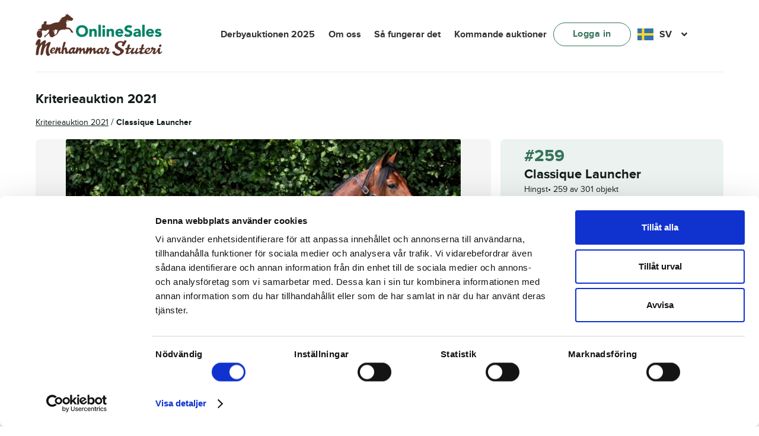

--- FILE ---
content_type: text/html; charset=UTF-8
request_url: https://menhammaronlinesales.se/object/classique-launcher/
body_size: 25095
content:
<!doctype html>
<html lang="sv-SE">
<head>
<meta charset="UTF-8">
<meta name="viewport" content="width=device-width, initial-scale=1">
<link rel="profile" href="http://gmpg.org/xfn/11">
<link rel="pingback" href="https://menhammaronlinesales.se/xmlrpc.php">
		<style>
			.uwa_auction_form{
				display: none!important;
			}
		</style>
	<script type="text/javascript">
	window.dataLayer = window.dataLayer || [];

	function gtag() {
		dataLayer.push(arguments);
	}

	gtag("consent", "default", {
		ad_personalization: "denied",
		ad_storage: "denied",
		ad_user_data: "denied",
		analytics_storage: "denied",
		functionality_storage: "denied",
		personalization_storage: "denied",
		security_storage: "granted",
		wait_for_update: 500,
	});
	gtag("set", "ads_data_redaction", true);
	</script>
<script type="text/javascript"
		id="Cookiebot"
		src="https://consent.cookiebot.com/uc.js"
		data-implementation="wp"
		data-cbid="6cb623c4-57c3-4f8a-8164-37828811e9eb"
						data-culture="SV"
					></script>
				<script>document.documentElement.className = document.documentElement.className + ' yes-js js_active js'</script>
			<meta name='robots' content='index, follow, max-image-preview:large, max-snippet:-1, max-video-preview:-1' />
	<style>img:is([sizes="auto" i], [sizes^="auto," i]) { contain-intrinsic-size: 3000px 1500px }</style>
	
	<!-- This site is optimized with the Yoast SEO plugin v25.8 - https://yoast.com/wordpress/plugins/seo/ -->
	<title>Classique Launcher - Menhammar OnlineSales</title>
	<link rel="canonical" href="https://menhammaronlinesales.se/object/classique-launcher/" />
	<meta property="og:locale" content="sv_SE" />
	<meta property="og:type" content="article" />
	<meta property="og:title" content="Classique Launcher - Menhammar OnlineSales" />
	<meta property="og:url" content="https://menhammaronlinesales.se/object/classique-launcher/" />
	<meta property="og:site_name" content="Menhammar OnlineSales" />
	<meta property="article:modified_time" content="2022-05-10T20:37:40+00:00" />
	<meta property="og:image" content="https://menhammaronlinesales.se/wp-content/uploads/2022/02/259-classic-launcher-sida-web.jpg" />
	<meta property="og:image:width" content="1486" />
	<meta property="og:image:height" content="1114" />
	<meta property="og:image:type" content="image/jpeg" />
	<meta name="twitter:card" content="summary_large_image" />
	<script type="application/ld+json" class="yoast-schema-graph">{"@context":"https://schema.org","@graph":[{"@type":"WebPage","@id":"https://menhammaronlinesales.se/object/classique-launcher/","url":"https://menhammaronlinesales.se/object/classique-launcher/","name":"Classique Launcher - Menhammar OnlineSales","isPartOf":{"@id":"https://menhammaronlinesales.se/#website"},"primaryImageOfPage":{"@id":"https://menhammaronlinesales.se/object/classique-launcher/#primaryimage"},"image":{"@id":"https://menhammaronlinesales.se/object/classique-launcher/#primaryimage"},"thumbnailUrl":"https://menhammaronlinesales.se/wp-content/uploads/2022/02/259-classic-launcher-sida-web.jpg","datePublished":"2022-02-23T12:53:45+00:00","dateModified":"2022-05-10T20:37:40+00:00","breadcrumb":{"@id":"https://menhammaronlinesales.se/object/classique-launcher/#breadcrumb"},"inLanguage":"sv-SE","potentialAction":[{"@type":"ReadAction","target":["https://menhammaronlinesales.se/object/classique-launcher/"]}]},{"@type":"ImageObject","inLanguage":"sv-SE","@id":"https://menhammaronlinesales.se/object/classique-launcher/#primaryimage","url":"https://menhammaronlinesales.se/wp-content/uploads/2022/02/259-classic-launcher-sida-web.jpg","contentUrl":"https://menhammaronlinesales.se/wp-content/uploads/2022/02/259-classic-launcher-sida-web.jpg","width":1486,"height":1114},{"@type":"BreadcrumbList","@id":"https://menhammaronlinesales.se/object/classique-launcher/#breadcrumb","itemListElement":[{"@type":"ListItem","position":1,"name":"Home","item":"https://menhammaronlinesales.se/"},{"@type":"ListItem","position":2,"name":"Shop","item":"https://menhammaronlinesales.se/shop/"},{"@type":"ListItem","position":3,"name":"Classique Launcher"}]},{"@type":"WebSite","@id":"https://menhammaronlinesales.se/#website","url":"https://menhammaronlinesales.se/","name":"Menhammar OnlineSales","description":"Powered by TR Media","publisher":{"@id":"https://menhammaronlinesales.se/#organization"},"potentialAction":[{"@type":"SearchAction","target":{"@type":"EntryPoint","urlTemplate":"https://menhammaronlinesales.se/?s={search_term_string}"},"query-input":{"@type":"PropertyValueSpecification","valueRequired":true,"valueName":"search_term_string"}}],"inLanguage":"sv-SE"},{"@type":"Organization","@id":"https://menhammaronlinesales.se/#organization","name":"Menhammar OnlineSales","url":"https://menhammaronlinesales.se/","logo":{"@type":"ImageObject","inLanguage":"sv-SE","@id":"https://menhammaronlinesales.se/#/schema/logo/image/","url":"https://menhammaronlinesales.se/wp-content/uploads/2025/07/new_menhammar_logo.png","contentUrl":"https://menhammaronlinesales.se/wp-content/uploads/2025/07/new_menhammar_logo.png","width":428,"height":152,"caption":"Menhammar OnlineSales"},"image":{"@id":"https://menhammaronlinesales.se/#/schema/logo/image/"}}]}</script>
	<!-- / Yoast SEO plugin. -->


<link rel='dns-prefetch' href='//menhammaronlinesales.se' />
<link rel="alternate" type="application/rss+xml" title="Menhammar OnlineSales &raquo; Webbflöde" href="https://menhammaronlinesales.se/feed/" />
<link rel="alternate" type="application/rss+xml" title="Menhammar OnlineSales &raquo; Kommentarsflöde" href="https://menhammaronlinesales.se/comments/feed/" />
<script>
window._wpemojiSettings = {"baseUrl":"https:\/\/s.w.org\/images\/core\/emoji\/16.0.1\/72x72\/","ext":".png","svgUrl":"https:\/\/s.w.org\/images\/core\/emoji\/16.0.1\/svg\/","svgExt":".svg","source":{"concatemoji":"https:\/\/menhammaronlinesales.se\/wp-includes\/js\/wp-emoji-release.min.js?ver=6.8.2"}};
/*! This file is auto-generated */
!function(s,n){var o,i,e;function c(e){try{var t={supportTests:e,timestamp:(new Date).valueOf()};sessionStorage.setItem(o,JSON.stringify(t))}catch(e){}}function p(e,t,n){e.clearRect(0,0,e.canvas.width,e.canvas.height),e.fillText(t,0,0);var t=new Uint32Array(e.getImageData(0,0,e.canvas.width,e.canvas.height).data),a=(e.clearRect(0,0,e.canvas.width,e.canvas.height),e.fillText(n,0,0),new Uint32Array(e.getImageData(0,0,e.canvas.width,e.canvas.height).data));return t.every(function(e,t){return e===a[t]})}function u(e,t){e.clearRect(0,0,e.canvas.width,e.canvas.height),e.fillText(t,0,0);for(var n=e.getImageData(16,16,1,1),a=0;a<n.data.length;a++)if(0!==n.data[a])return!1;return!0}function f(e,t,n,a){switch(t){case"flag":return n(e,"\ud83c\udff3\ufe0f\u200d\u26a7\ufe0f","\ud83c\udff3\ufe0f\u200b\u26a7\ufe0f")?!1:!n(e,"\ud83c\udde8\ud83c\uddf6","\ud83c\udde8\u200b\ud83c\uddf6")&&!n(e,"\ud83c\udff4\udb40\udc67\udb40\udc62\udb40\udc65\udb40\udc6e\udb40\udc67\udb40\udc7f","\ud83c\udff4\u200b\udb40\udc67\u200b\udb40\udc62\u200b\udb40\udc65\u200b\udb40\udc6e\u200b\udb40\udc67\u200b\udb40\udc7f");case"emoji":return!a(e,"\ud83e\udedf")}return!1}function g(e,t,n,a){var r="undefined"!=typeof WorkerGlobalScope&&self instanceof WorkerGlobalScope?new OffscreenCanvas(300,150):s.createElement("canvas"),o=r.getContext("2d",{willReadFrequently:!0}),i=(o.textBaseline="top",o.font="600 32px Arial",{});return e.forEach(function(e){i[e]=t(o,e,n,a)}),i}function t(e){var t=s.createElement("script");t.src=e,t.defer=!0,s.head.appendChild(t)}"undefined"!=typeof Promise&&(o="wpEmojiSettingsSupports",i=["flag","emoji"],n.supports={everything:!0,everythingExceptFlag:!0},e=new Promise(function(e){s.addEventListener("DOMContentLoaded",e,{once:!0})}),new Promise(function(t){var n=function(){try{var e=JSON.parse(sessionStorage.getItem(o));if("object"==typeof e&&"number"==typeof e.timestamp&&(new Date).valueOf()<e.timestamp+604800&&"object"==typeof e.supportTests)return e.supportTests}catch(e){}return null}();if(!n){if("undefined"!=typeof Worker&&"undefined"!=typeof OffscreenCanvas&&"undefined"!=typeof URL&&URL.createObjectURL&&"undefined"!=typeof Blob)try{var e="postMessage("+g.toString()+"("+[JSON.stringify(i),f.toString(),p.toString(),u.toString()].join(",")+"));",a=new Blob([e],{type:"text/javascript"}),r=new Worker(URL.createObjectURL(a),{name:"wpTestEmojiSupports"});return void(r.onmessage=function(e){c(n=e.data),r.terminate(),t(n)})}catch(e){}c(n=g(i,f,p,u))}t(n)}).then(function(e){for(var t in e)n.supports[t]=e[t],n.supports.everything=n.supports.everything&&n.supports[t],"flag"!==t&&(n.supports.everythingExceptFlag=n.supports.everythingExceptFlag&&n.supports[t]);n.supports.everythingExceptFlag=n.supports.everythingExceptFlag&&!n.supports.flag,n.DOMReady=!1,n.readyCallback=function(){n.DOMReady=!0}}).then(function(){return e}).then(function(){var e;n.supports.everything||(n.readyCallback(),(e=n.source||{}).concatemoji?t(e.concatemoji):e.wpemoji&&e.twemoji&&(t(e.twemoji),t(e.wpemoji)))}))}((window,document),window._wpemojiSettings);
</script>
<style id='wp-emoji-styles-inline-css'>

	img.wp-smiley, img.emoji {
		display: inline !important;
		border: none !important;
		box-shadow: none !important;
		height: 1em !important;
		width: 1em !important;
		margin: 0 0.07em !important;
		vertical-align: -0.1em !important;
		background: none !important;
		padding: 0 !important;
	}
</style>
<link rel='stylesheet' id='wp-block-library-css' href='https://menhammaronlinesales.se/wp-includes/css/dist/block-library/style.min.css?ver=6.8.2' media='all' />
<style id='wp-block-library-theme-inline-css'>
.wp-block-audio :where(figcaption){color:#555;font-size:13px;text-align:center}.is-dark-theme .wp-block-audio :where(figcaption){color:#ffffffa6}.wp-block-audio{margin:0 0 1em}.wp-block-code{border:1px solid #ccc;border-radius:4px;font-family:Menlo,Consolas,monaco,monospace;padding:.8em 1em}.wp-block-embed :where(figcaption){color:#555;font-size:13px;text-align:center}.is-dark-theme .wp-block-embed :where(figcaption){color:#ffffffa6}.wp-block-embed{margin:0 0 1em}.blocks-gallery-caption{color:#555;font-size:13px;text-align:center}.is-dark-theme .blocks-gallery-caption{color:#ffffffa6}:root :where(.wp-block-image figcaption){color:#555;font-size:13px;text-align:center}.is-dark-theme :root :where(.wp-block-image figcaption){color:#ffffffa6}.wp-block-image{margin:0 0 1em}.wp-block-pullquote{border-bottom:4px solid;border-top:4px solid;color:currentColor;margin-bottom:1.75em}.wp-block-pullquote cite,.wp-block-pullquote footer,.wp-block-pullquote__citation{color:currentColor;font-size:.8125em;font-style:normal;text-transform:uppercase}.wp-block-quote{border-left:.25em solid;margin:0 0 1.75em;padding-left:1em}.wp-block-quote cite,.wp-block-quote footer{color:currentColor;font-size:.8125em;font-style:normal;position:relative}.wp-block-quote:where(.has-text-align-right){border-left:none;border-right:.25em solid;padding-left:0;padding-right:1em}.wp-block-quote:where(.has-text-align-center){border:none;padding-left:0}.wp-block-quote.is-large,.wp-block-quote.is-style-large,.wp-block-quote:where(.is-style-plain){border:none}.wp-block-search .wp-block-search__label{font-weight:700}.wp-block-search__button{border:1px solid #ccc;padding:.375em .625em}:where(.wp-block-group.has-background){padding:1.25em 2.375em}.wp-block-separator.has-css-opacity{opacity:.4}.wp-block-separator{border:none;border-bottom:2px solid;margin-left:auto;margin-right:auto}.wp-block-separator.has-alpha-channel-opacity{opacity:1}.wp-block-separator:not(.is-style-wide):not(.is-style-dots){width:100px}.wp-block-separator.has-background:not(.is-style-dots){border-bottom:none;height:1px}.wp-block-separator.has-background:not(.is-style-wide):not(.is-style-dots){height:2px}.wp-block-table{margin:0 0 1em}.wp-block-table td,.wp-block-table th{word-break:normal}.wp-block-table :where(figcaption){color:#555;font-size:13px;text-align:center}.is-dark-theme .wp-block-table :where(figcaption){color:#ffffffa6}.wp-block-video :where(figcaption){color:#555;font-size:13px;text-align:center}.is-dark-theme .wp-block-video :where(figcaption){color:#ffffffa6}.wp-block-video{margin:0 0 1em}:root :where(.wp-block-template-part.has-background){margin-bottom:0;margin-top:0;padding:1.25em 2.375em}
</style>
<style id='classic-theme-styles-inline-css'>
/*! This file is auto-generated */
.wp-block-button__link{color:#fff;background-color:#32373c;border-radius:9999px;box-shadow:none;text-decoration:none;padding:calc(.667em + 2px) calc(1.333em + 2px);font-size:1.125em}.wp-block-file__button{background:#32373c;color:#fff;text-decoration:none}
</style>
<link rel='stylesheet' id='jquery-selectBox-css' href='https://menhammaronlinesales.se/wp-content/plugins/yith-woocommerce-wishlist/assets/css/jquery.selectBox.css?ver=1.2.0' media='all' />
<link rel='stylesheet' id='woocommerce_prettyPhoto_css-css' href='//menhammaronlinesales.se/wp-content/plugins/woocommerce/assets/css/prettyPhoto.css?ver=3.1.6' media='all' />
<link rel='stylesheet' id='yith-wcwl-main-css' href='https://menhammaronlinesales.se/wp-content/plugins/yith-woocommerce-wishlist/assets/css/style.css?ver=4.8.0' media='all' />
<style id='yith-wcwl-main-inline-css'>
 :root { --rounded-corners-radius: 16px; --add-to-cart-rounded-corners-radius: 16px; --color-headers-background: #F4F4F4; --feedback-duration: 3s } 
 :root { --rounded-corners-radius: 16px; --add-to-cart-rounded-corners-radius: 16px; --color-headers-background: #F4F4F4; --feedback-duration: 3s } 
</style>
<link rel='stylesheet' id='storefront-gutenberg-blocks-css' href='https://menhammaronlinesales.se/wp-content/themes/storefront/assets/css/base/gutenberg-blocks.css?ver=4.6.1' media='all' />
<style id='storefront-gutenberg-blocks-inline-css'>

				.wp-block-button__link:not(.has-text-color) {
					color: #333333;
				}

				.wp-block-button__link:not(.has-text-color):hover,
				.wp-block-button__link:not(.has-text-color):focus,
				.wp-block-button__link:not(.has-text-color):active {
					color: #333333;
				}

				.wp-block-button__link:not(.has-background) {
					background-color: #eeeeee;
				}

				.wp-block-button__link:not(.has-background):hover,
				.wp-block-button__link:not(.has-background):focus,
				.wp-block-button__link:not(.has-background):active {
					border-color: #d5d5d5;
					background-color: #d5d5d5;
				}

				.wc-block-grid__products .wc-block-grid__product .wp-block-button__link {
					background-color: #eeeeee;
					border-color: #eeeeee;
					color: #333333;
				}

				.wp-block-quote footer,
				.wp-block-quote cite,
				.wp-block-quote__citation {
					color: #003e46;
				}

				.wp-block-pullquote cite,
				.wp-block-pullquote footer,
				.wp-block-pullquote__citation {
					color: #003e46;
				}

				.wp-block-image figcaption {
					color: #003e46;
				}

				.wp-block-separator.is-style-dots::before {
					color: #36745b;
				}

				.wp-block-file a.wp-block-file__button {
					color: #333333;
					background-color: #eeeeee;
					border-color: #eeeeee;
				}

				.wp-block-file a.wp-block-file__button:hover,
				.wp-block-file a.wp-block-file__button:focus,
				.wp-block-file a.wp-block-file__button:active {
					color: #333333;
					background-color: #d5d5d5;
				}

				.wp-block-code,
				.wp-block-preformatted pre {
					color: #003e46;
				}

				.wp-block-table:not( .has-background ):not( .is-style-stripes ) tbody tr:nth-child(2n) td {
					background-color: #fdfdfd;
				}

				.wp-block-cover .wp-block-cover__inner-container h1:not(.has-text-color),
				.wp-block-cover .wp-block-cover__inner-container h2:not(.has-text-color),
				.wp-block-cover .wp-block-cover__inner-container h3:not(.has-text-color),
				.wp-block-cover .wp-block-cover__inner-container h4:not(.has-text-color),
				.wp-block-cover .wp-block-cover__inner-container h5:not(.has-text-color),
				.wp-block-cover .wp-block-cover__inner-container h6:not(.has-text-color) {
					color: #003e46;
				}

				.wc-block-components-price-slider__range-input-progress,
				.rtl .wc-block-components-price-slider__range-input-progress {
					--range-color: #36745b;
				}

				/* Target only IE11 */
				@media all and (-ms-high-contrast: none), (-ms-high-contrast: active) {
					.wc-block-components-price-slider__range-input-progress {
						background: #36745b;
					}
				}

				.wc-block-components-button:not(.is-link) {
					background-color: #333333;
					color: #ffffff;
				}

				.wc-block-components-button:not(.is-link):hover,
				.wc-block-components-button:not(.is-link):focus,
				.wc-block-components-button:not(.is-link):active {
					background-color: #1a1a1a;
					color: #ffffff;
				}

				.wc-block-components-button:not(.is-link):disabled {
					background-color: #333333;
					color: #ffffff;
				}

				.wc-block-cart__submit-container {
					background-color: #ffffff;
				}

				.wc-block-cart__submit-container::before {
					color: rgba(220,220,220,0.5);
				}

				.wc-block-components-order-summary-item__quantity {
					background-color: #ffffff;
					border-color: #003e46;
					box-shadow: 0 0 0 2px #ffffff;
					color: #003e46;
				}
			
</style>
<style id='global-styles-inline-css'>
:root{--wp--preset--aspect-ratio--square: 1;--wp--preset--aspect-ratio--4-3: 4/3;--wp--preset--aspect-ratio--3-4: 3/4;--wp--preset--aspect-ratio--3-2: 3/2;--wp--preset--aspect-ratio--2-3: 2/3;--wp--preset--aspect-ratio--16-9: 16/9;--wp--preset--aspect-ratio--9-16: 9/16;--wp--preset--color--black: #000000;--wp--preset--color--cyan-bluish-gray: #abb8c3;--wp--preset--color--white: #ffffff;--wp--preset--color--pale-pink: #f78da7;--wp--preset--color--vivid-red: #cf2e2e;--wp--preset--color--luminous-vivid-orange: #ff6900;--wp--preset--color--luminous-vivid-amber: #fcb900;--wp--preset--color--light-green-cyan: #7bdcb5;--wp--preset--color--vivid-green-cyan: #00d084;--wp--preset--color--pale-cyan-blue: #8ed1fc;--wp--preset--color--vivid-cyan-blue: #0693e3;--wp--preset--color--vivid-purple: #9b51e0;--wp--preset--gradient--vivid-cyan-blue-to-vivid-purple: linear-gradient(135deg,rgba(6,147,227,1) 0%,rgb(155,81,224) 100%);--wp--preset--gradient--light-green-cyan-to-vivid-green-cyan: linear-gradient(135deg,rgb(122,220,180) 0%,rgb(0,208,130) 100%);--wp--preset--gradient--luminous-vivid-amber-to-luminous-vivid-orange: linear-gradient(135deg,rgba(252,185,0,1) 0%,rgba(255,105,0,1) 100%);--wp--preset--gradient--luminous-vivid-orange-to-vivid-red: linear-gradient(135deg,rgba(255,105,0,1) 0%,rgb(207,46,46) 100%);--wp--preset--gradient--very-light-gray-to-cyan-bluish-gray: linear-gradient(135deg,rgb(238,238,238) 0%,rgb(169,184,195) 100%);--wp--preset--gradient--cool-to-warm-spectrum: linear-gradient(135deg,rgb(74,234,220) 0%,rgb(151,120,209) 20%,rgb(207,42,186) 40%,rgb(238,44,130) 60%,rgb(251,105,98) 80%,rgb(254,248,76) 100%);--wp--preset--gradient--blush-light-purple: linear-gradient(135deg,rgb(255,206,236) 0%,rgb(152,150,240) 100%);--wp--preset--gradient--blush-bordeaux: linear-gradient(135deg,rgb(254,205,165) 0%,rgb(254,45,45) 50%,rgb(107,0,62) 100%);--wp--preset--gradient--luminous-dusk: linear-gradient(135deg,rgb(255,203,112) 0%,rgb(199,81,192) 50%,rgb(65,88,208) 100%);--wp--preset--gradient--pale-ocean: linear-gradient(135deg,rgb(255,245,203) 0%,rgb(182,227,212) 50%,rgb(51,167,181) 100%);--wp--preset--gradient--electric-grass: linear-gradient(135deg,rgb(202,248,128) 0%,rgb(113,206,126) 100%);--wp--preset--gradient--midnight: linear-gradient(135deg,rgb(2,3,129) 0%,rgb(40,116,252) 100%);--wp--preset--font-size--small: 14px;--wp--preset--font-size--medium: 23px;--wp--preset--font-size--large: 26px;--wp--preset--font-size--x-large: 42px;--wp--preset--font-size--normal: 16px;--wp--preset--font-size--huge: 37px;--wp--preset--spacing--20: 0.44rem;--wp--preset--spacing--30: 0.67rem;--wp--preset--spacing--40: 1rem;--wp--preset--spacing--50: 1.5rem;--wp--preset--spacing--60: 2.25rem;--wp--preset--spacing--70: 3.38rem;--wp--preset--spacing--80: 5.06rem;--wp--preset--shadow--natural: 6px 6px 9px rgba(0, 0, 0, 0.2);--wp--preset--shadow--deep: 12px 12px 50px rgba(0, 0, 0, 0.4);--wp--preset--shadow--sharp: 6px 6px 0px rgba(0, 0, 0, 0.2);--wp--preset--shadow--outlined: 6px 6px 0px -3px rgba(255, 255, 255, 1), 6px 6px rgba(0, 0, 0, 1);--wp--preset--shadow--crisp: 6px 6px 0px rgba(0, 0, 0, 1);}:root :where(.is-layout-flow) > :first-child{margin-block-start: 0;}:root :where(.is-layout-flow) > :last-child{margin-block-end: 0;}:root :where(.is-layout-flow) > *{margin-block-start: 24px;margin-block-end: 0;}:root :where(.is-layout-constrained) > :first-child{margin-block-start: 0;}:root :where(.is-layout-constrained) > :last-child{margin-block-end: 0;}:root :where(.is-layout-constrained) > *{margin-block-start: 24px;margin-block-end: 0;}:root :where(.is-layout-flex){gap: 24px;}:root :where(.is-layout-grid){gap: 24px;}body .is-layout-flex{display: flex;}.is-layout-flex{flex-wrap: wrap;align-items: center;}.is-layout-flex > :is(*, div){margin: 0;}body .is-layout-grid{display: grid;}.is-layout-grid > :is(*, div){margin: 0;}.has-black-color{color: var(--wp--preset--color--black) !important;}.has-cyan-bluish-gray-color{color: var(--wp--preset--color--cyan-bluish-gray) !important;}.has-white-color{color: var(--wp--preset--color--white) !important;}.has-pale-pink-color{color: var(--wp--preset--color--pale-pink) !important;}.has-vivid-red-color{color: var(--wp--preset--color--vivid-red) !important;}.has-luminous-vivid-orange-color{color: var(--wp--preset--color--luminous-vivid-orange) !important;}.has-luminous-vivid-amber-color{color: var(--wp--preset--color--luminous-vivid-amber) !important;}.has-light-green-cyan-color{color: var(--wp--preset--color--light-green-cyan) !important;}.has-vivid-green-cyan-color{color: var(--wp--preset--color--vivid-green-cyan) !important;}.has-pale-cyan-blue-color{color: var(--wp--preset--color--pale-cyan-blue) !important;}.has-vivid-cyan-blue-color{color: var(--wp--preset--color--vivid-cyan-blue) !important;}.has-vivid-purple-color{color: var(--wp--preset--color--vivid-purple) !important;}.has-black-background-color{background-color: var(--wp--preset--color--black) !important;}.has-cyan-bluish-gray-background-color{background-color: var(--wp--preset--color--cyan-bluish-gray) !important;}.has-white-background-color{background-color: var(--wp--preset--color--white) !important;}.has-pale-pink-background-color{background-color: var(--wp--preset--color--pale-pink) !important;}.has-vivid-red-background-color{background-color: var(--wp--preset--color--vivid-red) !important;}.has-luminous-vivid-orange-background-color{background-color: var(--wp--preset--color--luminous-vivid-orange) !important;}.has-luminous-vivid-amber-background-color{background-color: var(--wp--preset--color--luminous-vivid-amber) !important;}.has-light-green-cyan-background-color{background-color: var(--wp--preset--color--light-green-cyan) !important;}.has-vivid-green-cyan-background-color{background-color: var(--wp--preset--color--vivid-green-cyan) !important;}.has-pale-cyan-blue-background-color{background-color: var(--wp--preset--color--pale-cyan-blue) !important;}.has-vivid-cyan-blue-background-color{background-color: var(--wp--preset--color--vivid-cyan-blue) !important;}.has-vivid-purple-background-color{background-color: var(--wp--preset--color--vivid-purple) !important;}.has-black-border-color{border-color: var(--wp--preset--color--black) !important;}.has-cyan-bluish-gray-border-color{border-color: var(--wp--preset--color--cyan-bluish-gray) !important;}.has-white-border-color{border-color: var(--wp--preset--color--white) !important;}.has-pale-pink-border-color{border-color: var(--wp--preset--color--pale-pink) !important;}.has-vivid-red-border-color{border-color: var(--wp--preset--color--vivid-red) !important;}.has-luminous-vivid-orange-border-color{border-color: var(--wp--preset--color--luminous-vivid-orange) !important;}.has-luminous-vivid-amber-border-color{border-color: var(--wp--preset--color--luminous-vivid-amber) !important;}.has-light-green-cyan-border-color{border-color: var(--wp--preset--color--light-green-cyan) !important;}.has-vivid-green-cyan-border-color{border-color: var(--wp--preset--color--vivid-green-cyan) !important;}.has-pale-cyan-blue-border-color{border-color: var(--wp--preset--color--pale-cyan-blue) !important;}.has-vivid-cyan-blue-border-color{border-color: var(--wp--preset--color--vivid-cyan-blue) !important;}.has-vivid-purple-border-color{border-color: var(--wp--preset--color--vivid-purple) !important;}.has-vivid-cyan-blue-to-vivid-purple-gradient-background{background: var(--wp--preset--gradient--vivid-cyan-blue-to-vivid-purple) !important;}.has-light-green-cyan-to-vivid-green-cyan-gradient-background{background: var(--wp--preset--gradient--light-green-cyan-to-vivid-green-cyan) !important;}.has-luminous-vivid-amber-to-luminous-vivid-orange-gradient-background{background: var(--wp--preset--gradient--luminous-vivid-amber-to-luminous-vivid-orange) !important;}.has-luminous-vivid-orange-to-vivid-red-gradient-background{background: var(--wp--preset--gradient--luminous-vivid-orange-to-vivid-red) !important;}.has-very-light-gray-to-cyan-bluish-gray-gradient-background{background: var(--wp--preset--gradient--very-light-gray-to-cyan-bluish-gray) !important;}.has-cool-to-warm-spectrum-gradient-background{background: var(--wp--preset--gradient--cool-to-warm-spectrum) !important;}.has-blush-light-purple-gradient-background{background: var(--wp--preset--gradient--blush-light-purple) !important;}.has-blush-bordeaux-gradient-background{background: var(--wp--preset--gradient--blush-bordeaux) !important;}.has-luminous-dusk-gradient-background{background: var(--wp--preset--gradient--luminous-dusk) !important;}.has-pale-ocean-gradient-background{background: var(--wp--preset--gradient--pale-ocean) !important;}.has-electric-grass-gradient-background{background: var(--wp--preset--gradient--electric-grass) !important;}.has-midnight-gradient-background{background: var(--wp--preset--gradient--midnight) !important;}.has-small-font-size{font-size: var(--wp--preset--font-size--small) !important;}.has-medium-font-size{font-size: var(--wp--preset--font-size--medium) !important;}.has-large-font-size{font-size: var(--wp--preset--font-size--large) !important;}.has-x-large-font-size{font-size: var(--wp--preset--font-size--x-large) !important;}
:root :where(.wp-block-pullquote){font-size: 1.5em;line-height: 1.6;}
</style>
<link rel='stylesheet' id='custom_auction_filters_style-css' href='https://menhammaronlinesales.se/wp-content/plugins/custom-auction-filters/assets/style.css?ver=6.8.2' media='all' />
<link rel='stylesheet' id='photoswipe-css' href='https://menhammaronlinesales.se/wp-content/plugins/woocommerce/assets/css/photoswipe/photoswipe.min.css?ver=10.1.3' media='all' />
<link rel='stylesheet' id='photoswipe-default-skin-css' href='https://menhammaronlinesales.se/wp-content/plugins/woocommerce/assets/css/photoswipe/default-skin/default-skin.min.css?ver=10.1.3' media='all' />
<style id='woocommerce-inline-inline-css'>
.woocommerce form .form-row .required { visibility: visible; }
</style>
<link rel='stylesheet' id='weglot-css-css' href='https://menhammaronlinesales.se/wp-content/plugins/weglot/dist/css/front-css.css?ver=4.3.2' media='all' />
<link rel='stylesheet' id='new-flag-css-css' href='https://menhammaronlinesales.se/wp-content/plugins/weglot/app/styles/new-flags.css?ver=4.3.2' media='all' />
<link rel='stylesheet' id='yith-wcwl-theme-css' href='https://menhammaronlinesales.se/wp-content/plugins/yith-woocommerce-wishlist/assets/css/themes/storefront.css?ver=4.8.0' media='all' />
<link rel='stylesheet' id='brands-styles-css' href='https://menhammaronlinesales.se/wp-content/plugins/woocommerce/assets/css/brands.css?ver=10.1.3' media='all' />
<link rel='stylesheet' id='storefront-style-css' href='https://menhammaronlinesales.se/wp-content/themes/storefront/style.css?ver=4.6.1' media='all' />
<style id='storefront-style-inline-css'>

			.main-navigation ul li a,
			.site-title a,
			ul.menu li a,
			.site-branding h1 a,
			button.menu-toggle,
			button.menu-toggle:hover,
			.handheld-navigation .dropdown-toggle {
				color: #333333;
			}

			button.menu-toggle,
			button.menu-toggle:hover {
				border-color: #333333;
			}

			.main-navigation ul li a:hover,
			.main-navigation ul li:hover > a,
			.site-title a:hover,
			.site-header ul.menu li.current-menu-item > a {
				color: #747474;
			}

			table:not( .has-background ) th {
				background-color: #f8f8f8;
			}

			table:not( .has-background ) tbody td {
				background-color: #fdfdfd;
			}

			table:not( .has-background ) tbody tr:nth-child(2n) td,
			fieldset,
			fieldset legend {
				background-color: #fbfbfb;
			}

			.site-header,
			.secondary-navigation ul ul,
			.main-navigation ul.menu > li.menu-item-has-children:after,
			.secondary-navigation ul.menu ul,
			.storefront-handheld-footer-bar,
			.storefront-handheld-footer-bar ul li > a,
			.storefront-handheld-footer-bar ul li.search .site-search,
			button.menu-toggle,
			button.menu-toggle:hover {
				background-color: #ffffff;
			}

			p.site-description,
			.site-header,
			.storefront-handheld-footer-bar {
				color: #404040;
			}

			button.menu-toggle:after,
			button.menu-toggle:before,
			button.menu-toggle span:before {
				background-color: #333333;
			}

			h1, h2, h3, h4, h5, h6, .wc-block-grid__product-title {
				color: #36745b;
			}

			.widget h1 {
				border-bottom-color: #36745b;
			}

			body,
			.secondary-navigation a {
				color: #003e46;
			}

			.widget-area .widget a,
			.hentry .entry-header .posted-on a,
			.hentry .entry-header .post-author a,
			.hentry .entry-header .post-comments a,
			.hentry .entry-header .byline a {
				color: #05434b;
			}

			a {
				color: #36745b;
			}

			a:focus,
			button:focus,
			.button.alt:focus,
			input:focus,
			textarea:focus,
			input[type="button"]:focus,
			input[type="reset"]:focus,
			input[type="submit"]:focus,
			input[type="email"]:focus,
			input[type="tel"]:focus,
			input[type="url"]:focus,
			input[type="password"]:focus,
			input[type="search"]:focus {
				outline-color: #36745b;
			}

			button, input[type="button"], input[type="reset"], input[type="submit"], .button, .widget a.button {
				background-color: #eeeeee;
				border-color: #eeeeee;
				color: #333333;
			}

			button:hover, input[type="button"]:hover, input[type="reset"]:hover, input[type="submit"]:hover, .button:hover, .widget a.button:hover {
				background-color: #d5d5d5;
				border-color: #d5d5d5;
				color: #333333;
			}

			button.alt, input[type="button"].alt, input[type="reset"].alt, input[type="submit"].alt, .button.alt, .widget-area .widget a.button.alt {
				background-color: #333333;
				border-color: #333333;
				color: #ffffff;
			}

			button.alt:hover, input[type="button"].alt:hover, input[type="reset"].alt:hover, input[type="submit"].alt:hover, .button.alt:hover, .widget-area .widget a.button.alt:hover {
				background-color: #1a1a1a;
				border-color: #1a1a1a;
				color: #ffffff;
			}

			.pagination .page-numbers li .page-numbers.current {
				background-color: #e6e6e6;
				color: #00343c;
			}

			#comments .comment-list .comment-content .comment-text {
				background-color: #f8f8f8;
			}

			.site-footer {
				background-color: #f0f0f0;
				color: #6d6d6d;
			}

			.site-footer a:not(.button):not(.components-button) {
				color: #333333;
			}

			.site-footer .storefront-handheld-footer-bar a:not(.button):not(.components-button) {
				color: #333333;
			}

			.site-footer h1, .site-footer h2, .site-footer h3, .site-footer h4, .site-footer h5, .site-footer h6, .site-footer .widget .widget-title, .site-footer .widget .widgettitle {
				color: #333333;
			}

			.page-template-template-homepage.has-post-thumbnail .type-page.has-post-thumbnail .entry-title {
				color: #003e46;
			}

			.page-template-template-homepage.has-post-thumbnail .type-page.has-post-thumbnail .entry-content {
				color: #003e46;
			}

			@media screen and ( min-width: 768px ) {
				.secondary-navigation ul.menu a:hover {
					color: #595959;
				}

				.secondary-navigation ul.menu a {
					color: #404040;
				}

				.main-navigation ul.menu ul.sub-menu,
				.main-navigation ul.nav-menu ul.children {
					background-color: #f0f0f0;
				}

				.site-header {
					border-bottom-color: #f0f0f0;
				}
			}
</style>
<link rel='stylesheet' id='storefront-icons-css' href='https://menhammaronlinesales.se/wp-content/themes/storefront/assets/css/base/icons.css?ver=4.6.1' media='all' />
<link rel='stylesheet' id='dashicons-css' href='https://menhammaronlinesales.se/wp-includes/css/dashicons.min.css?ver=6.8.2' media='all' />
<style id='dashicons-inline-css'>
[data-font="Dashicons"]:before {font-family: 'Dashicons' !important;content: attr(data-icon) !important;speak: none !important;font-weight: normal !important;font-variant: normal !important;text-transform: none !important;line-height: 1 !important;font-style: normal !important;-webkit-font-smoothing: antialiased !important;-moz-osx-font-smoothing: grayscale !important;}
</style>
<link rel='stylesheet' id='uwa-front-css-css' href='https://menhammaronlinesales.se/wp-content/plugins/ultimate-woocommerce-auction-pro/assets/css/uwa-front.css?ver=2.4.4' media='' />
<link rel='stylesheet' id='storefront-woocommerce-style-css' href='https://menhammaronlinesales.se/wp-content/themes/storefront/assets/css/woocommerce/woocommerce.css?ver=4.6.1' media='all' />
<style id='storefront-woocommerce-style-inline-css'>
@font-face {
				font-family: star;
				src: url(https://menhammaronlinesales.se/wp-content/plugins/woocommerce/assets/fonts/star.eot);
				src:
					url(https://menhammaronlinesales.se/wp-content/plugins/woocommerce/assets/fonts/star.eot?#iefix) format("embedded-opentype"),
					url(https://menhammaronlinesales.se/wp-content/plugins/woocommerce/assets/fonts/star.woff) format("woff"),
					url(https://menhammaronlinesales.se/wp-content/plugins/woocommerce/assets/fonts/star.ttf) format("truetype"),
					url(https://menhammaronlinesales.se/wp-content/plugins/woocommerce/assets/fonts/star.svg#star) format("svg");
				font-weight: 400;
				font-style: normal;
			}
			@font-face {
				font-family: WooCommerce;
				src: url(https://menhammaronlinesales.se/wp-content/plugins/woocommerce/assets/fonts/WooCommerce.eot);
				src:
					url(https://menhammaronlinesales.se/wp-content/plugins/woocommerce/assets/fonts/WooCommerce.eot?#iefix) format("embedded-opentype"),
					url(https://menhammaronlinesales.se/wp-content/plugins/woocommerce/assets/fonts/WooCommerce.woff) format("woff"),
					url(https://menhammaronlinesales.se/wp-content/plugins/woocommerce/assets/fonts/WooCommerce.ttf) format("truetype"),
					url(https://menhammaronlinesales.se/wp-content/plugins/woocommerce/assets/fonts/WooCommerce.svg#WooCommerce) format("svg");
				font-weight: 400;
				font-style: normal;
			}

			a.cart-contents,
			.site-header-cart .widget_shopping_cart a {
				color: #333333;
			}

			a.cart-contents:hover,
			.site-header-cart .widget_shopping_cart a:hover,
			.site-header-cart:hover > li > a {
				color: #747474;
			}

			table.cart td.product-remove,
			table.cart td.actions {
				border-top-color: #ffffff;
			}

			.storefront-handheld-footer-bar ul li.cart .count {
				background-color: #333333;
				color: #ffffff;
				border-color: #ffffff;
			}

			.woocommerce-tabs ul.tabs li.active a,
			ul.products li.product .price,
			.onsale,
			.wc-block-grid__product-onsale,
			.widget_search form:before,
			.widget_product_search form:before {
				color: #003e46;
			}

			.woocommerce-breadcrumb a,
			a.woocommerce-review-link,
			.product_meta a {
				color: #05434b;
			}

			.wc-block-grid__product-onsale,
			.onsale {
				border-color: #003e46;
			}

			.star-rating span:before,
			.quantity .plus, .quantity .minus,
			p.stars a:hover:after,
			p.stars a:after,
			.star-rating span:before,
			#payment .payment_methods li input[type=radio]:first-child:checked+label:before {
				color: #36745b;
			}

			.widget_price_filter .ui-slider .ui-slider-range,
			.widget_price_filter .ui-slider .ui-slider-handle {
				background-color: #36745b;
			}

			.order_details {
				background-color: #f8f8f8;
			}

			.order_details > li {
				border-bottom: 1px dotted #e3e3e3;
			}

			.order_details:before,
			.order_details:after {
				background: -webkit-linear-gradient(transparent 0,transparent 0),-webkit-linear-gradient(135deg,#f8f8f8 33.33%,transparent 33.33%),-webkit-linear-gradient(45deg,#f8f8f8 33.33%,transparent 33.33%)
			}

			#order_review {
				background-color: #ffffff;
			}

			#payment .payment_methods > li .payment_box,
			#payment .place-order {
				background-color: #fafafa;
			}

			#payment .payment_methods > li:not(.woocommerce-notice) {
				background-color: #f5f5f5;
			}

			#payment .payment_methods > li:not(.woocommerce-notice):hover {
				background-color: #f0f0f0;
			}

			.woocommerce-pagination .page-numbers li .page-numbers.current {
				background-color: #e6e6e6;
				color: #00343c;
			}

			.wc-block-grid__product-onsale,
			.onsale,
			.woocommerce-pagination .page-numbers li .page-numbers:not(.current) {
				color: #003e46;
			}

			p.stars a:before,
			p.stars a:hover~a:before,
			p.stars.selected a.active~a:before {
				color: #003e46;
			}

			p.stars.selected a.active:before,
			p.stars:hover a:before,
			p.stars.selected a:not(.active):before,
			p.stars.selected a.active:before {
				color: #36745b;
			}

			.single-product div.product .woocommerce-product-gallery .woocommerce-product-gallery__trigger {
				background-color: #eeeeee;
				color: #333333;
			}

			.single-product div.product .woocommerce-product-gallery .woocommerce-product-gallery__trigger:hover {
				background-color: #d5d5d5;
				border-color: #d5d5d5;
				color: #333333;
			}

			.button.added_to_cart:focus,
			.button.wc-forward:focus {
				outline-color: #36745b;
			}

			.added_to_cart,
			.site-header-cart .widget_shopping_cart a.button,
			.wc-block-grid__products .wc-block-grid__product .wp-block-button__link {
				background-color: #eeeeee;
				border-color: #eeeeee;
				color: #333333;
			}

			.added_to_cart:hover,
			.site-header-cart .widget_shopping_cart a.button:hover,
			.wc-block-grid__products .wc-block-grid__product .wp-block-button__link:hover {
				background-color: #d5d5d5;
				border-color: #d5d5d5;
				color: #333333;
			}

			.added_to_cart.alt, .added_to_cart, .widget a.button.checkout {
				background-color: #333333;
				border-color: #333333;
				color: #ffffff;
			}

			.added_to_cart.alt:hover, .added_to_cart:hover, .widget a.button.checkout:hover {
				background-color: #1a1a1a;
				border-color: #1a1a1a;
				color: #ffffff;
			}

			.button.loading {
				color: #eeeeee;
			}

			.button.loading:hover {
				background-color: #eeeeee;
			}

			.button.loading:after {
				color: #333333;
			}

			@media screen and ( min-width: 768px ) {
				.site-header-cart .widget_shopping_cart,
				.site-header .product_list_widget li .quantity {
					color: #404040;
				}

				.site-header-cart .widget_shopping_cart .buttons,
				.site-header-cart .widget_shopping_cart .total {
					background-color: #f5f5f5;
				}

				.site-header-cart .widget_shopping_cart {
					background-color: #f0f0f0;
				}
			}
				.storefront-product-pagination a {
					color: #003e46;
					background-color: #ffffff;
				}
				.storefront-sticky-add-to-cart {
					color: #003e46;
					background-color: #ffffff;
				}

				.storefront-sticky-add-to-cart a:not(.button) {
					color: #333333;
				}
</style>
<link rel='stylesheet' id='storefront-child-style-css' href='https://menhammaronlinesales.se/wp-content/themes/menhammaronlinesales/style.css?ver=3.5.0' media='all' />
<link rel='stylesheet' id='storefront-woocommerce-brands-style-css' href='https://menhammaronlinesales.se/wp-content/themes/storefront/assets/css/woocommerce/extensions/brands.css?ver=4.6.1' media='all' />
<script src="https://menhammaronlinesales.se/wp-includes/js/jquery/jquery.min.js?ver=3.7.1" id="jquery-core-js"></script>
<script src="https://menhammaronlinesales.se/wp-includes/js/jquery/jquery-migrate.min.js?ver=3.4.1" id="jquery-migrate-js"></script>
<script src="https://menhammaronlinesales.se/wp-content/plugins/woocommerce/assets/js/flexslider/jquery.flexslider.min.js?ver=2.7.2-wc.10.1.3" id="flexslider-js" defer data-wp-strategy="defer"></script>
<script src="https://menhammaronlinesales.se/wp-content/plugins/woocommerce/assets/js/photoswipe/photoswipe.min.js?ver=4.1.1-wc.10.1.3" id="photoswipe-js" defer data-wp-strategy="defer"></script>
<script src="https://menhammaronlinesales.se/wp-content/plugins/woocommerce/assets/js/photoswipe/photoswipe-ui-default.min.js?ver=4.1.1-wc.10.1.3" id="photoswipe-ui-default-js" defer data-wp-strategy="defer"></script>
<script id="wc-single-product-js-extra">
var wc_single_product_params = {"i18n_required_rating_text":"V\u00e4lj ett betyg","i18n_rating_options":["1 av 5 stj\u00e4rnor","2 av 5 stj\u00e4rnor","3 av 5 stj\u00e4rnor","4 av 5 stj\u00e4rnor","5 av 5 stj\u00e4rnor"],"i18n_product_gallery_trigger_text":"Visa bildgalleri i fullsk\u00e4rm","review_rating_required":"yes","flexslider":{"rtl":false,"animation":"slide","smoothHeight":true,"directionNav":true,"controlNav":"thumbnails","slideshow":false,"animationSpeed":500,"animationLoop":false,"allowOneSlide":false},"zoom_enabled":"","zoom_options":[],"photoswipe_enabled":"1","photoswipe_options":{"shareEl":false,"closeOnScroll":false,"history":false,"hideAnimationDuration":0,"showAnimationDuration":0},"flexslider_enabled":"1"};
</script>
<script src="https://menhammaronlinesales.se/wp-content/plugins/woocommerce/assets/js/frontend/single-product.min.js?ver=10.1.3" id="wc-single-product-js" defer data-wp-strategy="defer"></script>
<script src="https://menhammaronlinesales.se/wp-content/plugins/woocommerce/assets/js/jquery-blockui/jquery.blockUI.min.js?ver=2.7.0-wc.10.1.3" id="jquery-blockui-js" defer data-wp-strategy="defer"></script>
<script src="https://menhammaronlinesales.se/wp-content/plugins/woocommerce/assets/js/js-cookie/js.cookie.min.js?ver=2.1.4-wc.10.1.3" id="js-cookie-js" defer data-wp-strategy="defer"></script>
<script id="woocommerce-js-extra">
var woocommerce_params = {"ajax_url":"\/wp-admin\/admin-ajax.php","wc_ajax_url":"\/?wc-ajax=%%endpoint%%","i18n_password_show":"Visa l\u00f6senord","i18n_password_hide":"D\u00f6lj l\u00f6senord"};
</script>
<script src="https://menhammaronlinesales.se/wp-content/plugins/woocommerce/assets/js/frontend/woocommerce.min.js?ver=10.1.3" id="woocommerce-js" defer data-wp-strategy="defer"></script>
<script src="https://menhammaronlinesales.se/wp-content/plugins/weglot/dist/front-js.js?ver=4.3.2" id="wp-weglot-js-js"></script>
<script id="wc-cart-fragments-js-extra">
var wc_cart_fragments_params = {"ajax_url":"\/wp-admin\/admin-ajax.php","wc_ajax_url":"\/?wc-ajax=%%endpoint%%","cart_hash_key":"wc_cart_hash_50c3d38ed3202d926ddc3df0b51b5dc9","fragment_name":"wc_fragments_50c3d38ed3202d926ddc3df0b51b5dc9","request_timeout":"5000"};
</script>
<script src="https://menhammaronlinesales.se/wp-content/plugins/woocommerce/assets/js/frontend/cart-fragments.min.js?ver=10.1.3" id="wc-cart-fragments-js" defer data-wp-strategy="defer"></script>
<script id="uwa-front-js-extra">
var uwa_data = {"expired":"Auction has Expired!","gtm_offset":"2","started":"Auction Started! Please refresh page.","outbid_message":"\n<ul class=\"woocommerce-error\" role=\"alert\">\n\t\t\t<li>\n\t\t\tYou have been outbid.\t\t<\/li>\n\t<\/ul>\n","hide_compact":"no","anti_sniping_timer_update_noti":"","anti_sniping_timer_update_noti_msg":"","antisniping_check":"no","reload_page":"no"};
var WpUat = {"calendar_icon":"<i class=\"dashicons-calendar-alt\"><\/i>"};
var WooUa = {"ajaxurl":"https:\/\/menhammaronlinesales.se\/wp-admin\/admin-ajax.php","ua_nonce":"699f5e8a8f","last_timestamp":"1757134802","calendar_image":"https:\/\/menhammaronlinesales.se\/wp-content\/plugins\/woocommerce\/assets\/images\/calendar.png"};
var UWA_Ajax_Qry = {"ajaqry":"\/object\/classique-launcher\/?uwa-ajax"};
</script>
<script src="https://menhammaronlinesales.se/wp-content/plugins/ultimate-woocommerce-auction-pro/includes//clock/js/uwa-front.js?ver=2.4.4" id="uwa-front-js"></script>
<script id="uwa-jquery-countdown-js-extra">
var multi_lang_data = {"labels":{"Years":"Years","Months":"Months","Weeks":"Weeks","Days":"Day(s)","Hours":"Hour(s)","Minutes":"Min(s)","Seconds":"Sec(s)"},"labels1":{"Year":"Year","Month":"Month","Week":"Week","Day":"Day","Hour":"Hour","Minute":"Min","Second":"Sec"},"compactLabels":{"y":"y","m":"m","w":"w","d":"d"},"settings":{"listpage":false}};
</script>
<script src="https://menhammaronlinesales.se/wp-content/plugins/ultimate-woocommerce-auction-pro/includes/clock/js/jquery.countdown.min.js?ver=2.4.4" id="uwa-jquery-countdown-js"></script>
<script src="https://menhammaronlinesales.se/wp-content/plugins/ultimate-woocommerce-auction-pro/includes/clock/js/jquery.countdown-multi-lang.js?ver=2.4.4" id="uwa-jquery-countdown-multi-lang-js"></script>
<link rel="https://api.w.org/" href="https://menhammaronlinesales.se/wp-json/" /><link rel="alternate" title="JSON" type="application/json" href="https://menhammaronlinesales.se/wp-json/wp/v2/product/1514" /><link rel="EditURI" type="application/rsd+xml" title="RSD" href="https://menhammaronlinesales.se/xmlrpc.php?rsd" />
<meta name="generator" content="WordPress 6.8.2" />
<meta name="generator" content="WooCommerce 10.1.3" />
<link rel='shortlink' href='https://menhammaronlinesales.se/?p=1514' />
<link rel="alternate" title="oEmbed (JSON)" type="application/json+oembed" href="https://menhammaronlinesales.se/wp-json/oembed/1.0/embed?url=https%3A%2F%2Fmenhammaronlinesales.se%2Fobject%2Fclassique-launcher%2F" />
<link rel="alternate" title="oEmbed (XML)" type="text/xml+oembed" href="https://menhammaronlinesales.se/wp-json/oembed/1.0/embed?url=https%3A%2F%2Fmenhammaronlinesales.se%2Fobject%2Fclassique-launcher%2F&#038;format=xml" />

<link rel="alternate" href="https://menhammaronlinesales.se/object/classique-launcher/" hreflang="sv"/>
<link rel="alternate" href="https://menhammaronlinesales.se/en/object/classique-launcher/" hreflang="en"/>
<script type="application/json" id="weglot-data">{"website":null,"uid":"802e8abafe","project_slug":"menhammar","language_from":"sv","language_from_custom_flag":null,"language_from_custom_name":null,"excluded_paths":[],"excluded_blocks":[],"custom_settings":{"button_style":{"is_dropdown":true,"with_flags":true,"flag_type":"rectangle_mat","with_name":true,"custom_css":"","full_name":false},"wp_user_version":"4.3.2","translate_email":false,"translate_search":false,"translate_amp":false,"switchers":[{"templates":{"name":"default","hash":"095ffb8d22f66be52959023fa4eeb71a05f20f73"},"location":[],"style":{"with_flags":true,"flag_type":"rectangle_mat","with_name":true,"full_name":false,"is_dropdown":true}}]},"pending_translation_enabled":false,"curl_ssl_check_enabled":true,"custom_css":null,"languages":[{"language_to":"en","custom_code":null,"custom_name":null,"custom_local_name":null,"provider":null,"enabled":true,"automatic_translation_enabled":true,"deleted_at":null,"connect_host_destination":null,"custom_flag":null}],"organization_slug":"w-8227e34443","api_domain":"cdn-api-weglot.com","product":"1.0","current_language":"sv","switcher_links":{"sv":"https:\/\/menhammaronlinesales.se\/object\/classique-launcher\/","en":"https:\/\/menhammaronlinesales.se\/en\/object\/classique-launcher\/"},"original_path":"\/object\/classique-launcher\/"}</script>         <link rel="preload" href="https://menhammaronlinesales.se/wp-content/themes/menhammaronlinesales/fonts/proxima_nova_regular.woff2" as="font" type="font/woff2" crossorigin>
         <link rel="preload" href="https://menhammaronlinesales.se/wp-content/themes/menhammaronlinesales/fonts/proxima_nova_bold.woff2" as="font" type="font/woff2" crossorigin>
    	<noscript><style>.woocommerce-product-gallery{ opacity: 1 !important; }</style></noscript>
	<link rel="icon" href="https://menhammaronlinesales.se/wp-content/uploads/2022/03/favicon.svg" sizes="32x32" />
<link rel="icon" href="https://menhammaronlinesales.se/wp-content/uploads/2022/03/favicon.svg" sizes="192x192" />
<link rel="apple-touch-icon" href="https://menhammaronlinesales.se/wp-content/uploads/2022/03/favicon.svg" />
<meta name="msapplication-TileImage" content="https://menhammaronlinesales.se/wp-content/uploads/2022/03/favicon.svg" />
		<style id="wp-custom-css">
			.error-404 > div > section, .error-404 > div > .fourohfour-columns-2 {display: none;}		</style>
		<!-- Matomo -->
<script>
  var _paq = window._paq = window._paq || [];
  /* tracker methods like "setCustomDimension" should be called before "trackPageView" */
  _paq.push(['trackPageView']);
  _paq.push(['enableLinkTracking']);
  (function() {
    var u="https://matomo.rackfish.com/";
    _paq.push(['setTrackerUrl', u+'js/tracker.php']);
    _paq.push(['setSiteId', '25']);
    var d=document, g=d.createElement('script'), s=d.getElementsByTagName('script')[0];
    g.async=true; g.src=u+'js/tracker.php'; s.parentNode.insertBefore(g,s);
  })();
</script>
<!-- End Matomo Code -->
<style>
	.bank_ID_banner{
		background: #003e46;
		border-bottom: 3px solid #247960;
		color: white;
		padding: 22px 0px 0px;
	}
	.bank_ID_banner .banner_text{
		font-weight: bold;
	}
	.bank_ID_banner a, .bank_ID_banner p{
		color: white;
	}
</style>
<script>
	jQuery(window).ready(function(){
		jQuery('.bank_ID_banner .banner_text a').on('click', function(){
			jQuery('.bank_ID_banner .banner_details').slideToggle();
			return false;
		})
	})
	
</script>
</head>

<body class="wp-singular product-template-default single single-product postid-1514 wp-custom-logo wp-embed-responsive wp-theme-storefront wp-child-theme-menhammaronlinesales theme-storefront woocommerce woocommerce-page woocommerce-no-js storefront-align-wide left-sidebar woocommerce-active">



<div id="page" class="hfeed site">
	
	<header id="masthead" class="site-header" role="banner" style="">

		<div class="col-full">		<a class="skip-link screen-reader-text" href="#site-navigation">Hoppa till navigering</a>
		<a class="skip-link screen-reader-text" href="#content">Hoppa till innehåll</a>
				<div class="site-branding">
			<a href="https://menhammaronlinesales.se/" class="custom-logo-link" rel="home"><img width="428" height="152" src="https://menhammaronlinesales.se/wp-content/uploads/2025/07/new_menhammar_logo.png" class="custom-logo" alt="Menhammar OnlineSales" decoding="async" fetchpriority="high" srcset="https://menhammaronlinesales.se/wp-content/uploads/2025/07/new_menhammar_logo.png 428w, https://menhammaronlinesales.se/wp-content/uploads/2025/07/new_menhammar_logo-300x107.png 300w" sizes="(max-width: 428px) 100vw, 428px" /></a>		</div>
		</div>		<nav id="site-navigation" class="main-navigation" role="navigation" aria-label="Primär navigation">
		<button id="site-navigation-menu-toggle" class="menu-toggle" aria-controls="site-navigation" aria-expanded="false"><span>Meny</span></button>
			<div class="primary-navigation"><ul id="menu-main" class="menu"><li id="menu-item-48577" class="menu-item menu-item-type-taxonomy menu-item-object-auction menu-item-48577"><a href="https://menhammaronlinesales.se/auction/derbyauktionen-2025/">Derbyauktionen 2025</a></li>
<li id="menu-item-29837" class="menu-item menu-item-type-post_type menu-item-object-page menu-item-29837"><a href="https://menhammaronlinesales.se/om-oss/">Om oss</a></li>
<li id="menu-item-5894" class="menu-item menu-item-type-post_type menu-item-object-page menu-item-5894"><a href="https://menhammaronlinesales.se/sa-fungerar-det-2/">Så fungerar det</a></li>
<li id="menu-item-29838" class="menu-item menu-item-type-post_type menu-item-object-page menu-item-29838"><a href="https://menhammaronlinesales.se/kommande-auktioner/">Kommande auktioner</a></li>
<li id="menu-item-5498" class="if_user_logged_in menu-item menu-item-type-post_type menu-item-object-page menu-item-5498"><a href="https://menhammaronlinesales.se/my-account/">Logga in</a></li>
<li id="menu-item-46037" class="weglot-parent-menu-item weglot-lang menu-item-weglot weglot-language weglot-flags flag-0 sv menu-item menu-item-type-custom menu-item-object-custom menu-item-has-children menu-item-46037"><a href="#weglot_switcher" title="Svenska" data-wg-notranslate="true">SV</a>
<ul class="sub-menu">
	<li id="menu-item-weglot-46037-en" class="weglot-lang menu-item-weglot weglot-language weglot-flags flag-0 weglot-en en menu-item menu-item-type-custom menu-item-object-custom menu-item-weglot-46037-en"><a href="https://menhammaronlinesales.se/en/object/classique-launcher/" title="English" data-wg-notranslate="true">EN</a></li>
</ul>
</li>
</ul></div><div class="handheld-navigation"><ul id="menu-main-1" class="menu"><li class="menu-item menu-item-type-taxonomy menu-item-object-auction menu-item-48577"><a href="https://menhammaronlinesales.se/auction/derbyauktionen-2025/">Derbyauktionen 2025</a></li>
<li class="menu-item menu-item-type-post_type menu-item-object-page menu-item-29837"><a href="https://menhammaronlinesales.se/om-oss/">Om oss</a></li>
<li class="menu-item menu-item-type-post_type menu-item-object-page menu-item-5894"><a href="https://menhammaronlinesales.se/sa-fungerar-det-2/">Så fungerar det</a></li>
<li class="menu-item menu-item-type-post_type menu-item-object-page menu-item-29838"><a href="https://menhammaronlinesales.se/kommande-auktioner/">Kommande auktioner</a></li>
<li class="if_user_logged_in menu-item menu-item-type-post_type menu-item-object-page menu-item-5498"><a href="https://menhammaronlinesales.se/my-account/">Logga in</a></li>
<li class="weglot-parent-menu-item weglot-lang menu-item-weglot weglot-language weglot-flags flag-0 sv menu-item menu-item-type-custom menu-item-object-custom menu-item-has-children menu-item-46037"><a href="#weglot_switcher" title="Svenska" data-wg-notranslate="true">SV</a>
<ul class="sub-menu">
	<li class="weglot-lang menu-item-weglot weglot-language weglot-flags flag-0 weglot-en en menu-item menu-item-type-custom menu-item-object-custom menu-item-weglot-46037-en"><a href="https://menhammaronlinesales.se/en/object/classique-launcher/" title="English" data-wg-notranslate="true">EN</a></li>
</ul>
</li>
</ul></div>		</nav><!-- #site-navigation -->
		
	</header><!-- #masthead -->

	
	
	<div id="content" class="site-content" tabindex="-1">
		<div class="col-full">

		<div class="woocommerce"></div>
			<div id="primary" class="content-area">
			<main id="main" class="site-main" role="main">
		
					
			<div class="woocommerce-notices-wrapper"></div>	<style>
		.currently_auction_page  form.uwa_auction_form{
			display: none!important;;
		}
	</style>
<!-- <h2 class="title">
</h2> -->
<div class="single-breadcrumbs">
    <h4>Kriterieauktion 2021 </h4>
    <a href="/auction/kriterieauktion2021">Kriterieauktion 2021</a> /
    <span class="donottranslate">Classique Launcher</span>
</div>
<div id="product-1514" class="product type-product post-1514 status-publish first instock product_cat-standard has-post-thumbnail virtual sold-individually product-type-auction uwa_auction_status_expired">

        <div
        class="flexslider woocommerce-product-gallery woocommerce-product-gallery--with-images woocommerce-product-gallery--columns-4 images">
        <ul class="slides">
                                    			<li data-thumb="https://cdn.menhammaronlinesales.se/wp-content/uploads/2022/02/259-classic-launcher-sida-web.jpg">
				<a href="https://cdn.menhammaronlinesales.se/wp-content/uploads/2022/02/259-classic-launcher-sida-web.jpg" rel="prettyPhoto">
                	<img src="https://cdn.menhammaronlinesales.se/wp-content/uploads/2022/02/259-classic-launcher-sida-web.jpg" />
				</a>
            </li>
                        <li data-thumb="https://cdn.menhammaronlinesales.se/wp-content/uploads/2022/02/259-classic-launcher-huvud-web.jpg">
				<a href="https://cdn.menhammaronlinesales.se/wp-content/uploads/2022/02/259-classic-launcher-huvud-web.jpg" rel="prettyPhoto">
                	<img src="https://cdn.menhammaronlinesales.se/wp-content/uploads/2022/02/259-classic-launcher-huvud-web.jpg" />
				</a>
            </li>

                        <li data-thumb="https://cdn.menhammaronlinesales.se/wp-content/uploads/2022/02/259-classic-launcher-ben-web.jpg">
				<a href="https://cdn.menhammaronlinesales.se/wp-content/uploads/2022/02/259-classic-launcher-ben-web.jpg" rel="prettyPhoto">
                	<img src="https://cdn.menhammaronlinesales.se/wp-content/uploads/2022/02/259-classic-launcher-ben-web.jpg" />
				</a>
            </li>

                        <li data-thumb="https://cdn.menhammaronlinesales.se/wp-content/uploads/2022/02/259-classic-launcher-ben-2-web.jpg">
				<a href="https://cdn.menhammaronlinesales.se/wp-content/uploads/2022/02/259-classic-launcher-ben-2-web.jpg" rel="prettyPhoto">
                	<img src="https://cdn.menhammaronlinesales.se/wp-content/uploads/2022/02/259-classic-launcher-ben-2-web.jpg" />
				</a>
            </li>

                
        </ul>
    </div>
    <script>
		 jQuery(document).ready(function(){
			jQuery("a[rel^='prettyPhoto']").prettyPhoto({
				social_tools: false,
				deeplinking: false,
				allow_resize: true,
				gallery_markup: '<div class="pp_gallery"> \
								<a href="#" class="pp_arrow_previous">Previous</a> \
								<a href="#" class="pp_arrow_next">Next</a> \
							</div>',
			});
		 });
    window.addEventListener('DOMContentLoaded', (event) => {
        // Vimeo API nonsense
        let players = document.querySelectorAll('.flexslider li iframe');

        jQuery(".flexslider").show();

        jQuery(".flexslider").flexslider({
                animation: "slide",
				slideshow: false,
                useCSS: false,
                animationLoop: false,
                smoothHeight: true,
                controlNav: "thumbnails",
                start: function(slider) {


                    jQuery(".flexslider").css("max-height", 'fit-content');
                    jQuery(slider).find('img[alt="video-thumbnail"]').parent().addClass(
                        "video-thumbnail")

                },
                before: function(slider) {

                    players.forEach(player => {
                        let src = player.src;
                        player.src = src;
                    })

                }
            });

    });
    </script>
    <div class="summary entry-summary ">
        <div class="auction_horse_bid no_confetti" horse-id="1514">
        <h3 class="donottranslate">
        <span class="hip_number_libe">#259</span> Classique Launcher    </h3>
        <div class="horse_number_out_of">
        <span class="horse_sex">Hingst</span>        <span class="horse_current_out_of_total">
                    259 av 301 objekt
                </span>
    </div>
    <div class="current_bidder_name">
        <strong class="winning_bid">Vinnande bud: <span class="woocommerce-Price-amount amount"><bdi>80 000&nbsp;<span class="woocommerce-Price-currencySymbol">&#107;&#114;</span></bdi></span></strong><h4><span>Åter</span></h4>    </div>
    
    <div>
        
<button class="button-fill open-bid-popup">Budhistorik</button>
    </div>
    <div id="auction-product-type" data-auction-id="1514"
        data-current-bidder-id="666">

                        
        <!-- <p class="expired">	Auction Expired because there were no bids  </p> -->

                </p>

    </div>

    <script type="text/javascript">
    jQuery("document").ready(function($) {

        $("#placebidbutton_direct").on('click', function(event) {

            var formname = "directbid";
            retval = bid_check(formname);

            if (retval == true || retval == false) {
                return retval;
            }
        });

        $("#placebidbutton").on('click', function(event) {

            var formname = "custombid";
            retval = bid_check(formname);

            if (retval == true || retval == false) {
                return retval;
            }
        });

        function bid_check(formname) {

            var id_Bid;

            if (formname == "custombid") {
                id_Bid = "#uwa_bid_value";
            } else if (formname == "directbid") {
                id_Bid = "#uwa_bid_value_direct";
            }

            var bidval = parseFloat($(id_Bid).val());

            if (bidval) {

                if (formname == "custombid") {

                    var minval = parseFloat($(id_Bid).attr("min"));
                    var maxval = parseFloat($(id_Bid).attr("max"));


                    if (minval <= bidval) {
                        bid_process(formname, id_Bid);
                    } else {
                        alert("Please enter bid value greater than suggested bid");
                        return false;
                    }
                } else if (formname == "directbid") {
                    bid_process(formname, id_Bid);
                }

            } /* end of if - bidval */
            else {
                alert("Please enter bid value");
                return false;
            }

        } /* end of function */


        function bid_process(formname, id_Bid) {

                        /* bid using ajax */
            placebid_ajax_process(formname);
            
        } /* end of function */


        function placebid_ajax_process(formname) {

            if (formname == "custombid") {
                id_Bid = "#uwa_bid_value";
                id_h_Product = "#uwa_place_bid";
                id_Bid_Button = "#placebidbutton";
                class_ajax_Span = ".ajax-loader-placebid";
                class_ajax_Img = ".loaderimg";
            } else if (formname == "directbid") {
                id_Bid = "#uwa_bid_value_direct";
                id_h_Product = "#uwa_place_bid_direct";
                id_Bid_Button = "#placebidbutton_direct";
                class_ajax_Span = ".ajax-loader-placebid_direct";
                class_ajax_Img = ".loaderimg_direct";
            }

            var uwa_place_bid = $(id_h_Product).val();
            var uwa_bid_value = $(id_Bid).val();
            var uwa_url = "https://menhammaronlinesales.se/wp-admin/admin-ajax.php";

            $.ajax({
                method: "post",
                /* don't use 'type' */
                url: "https://menhammaronlinesales.se/wp-admin/admin-ajax.php",
                data: {
                    action: "uwa_ajax_placed_bid",
                    uwa_place_bid: uwa_place_bid,
                    uwa_bid_value: uwa_bid_value
                },
                beforeSend: function() {
                    $(class_ajax_Span).css("display", "inline");
                    $(class_ajax_Img).css("visibility", "visible");
                    $('.product-type-auction').css("opacity", "0.7");
                    $("#placebidbutton").attr("disabled", "disabled");
                    $("#placebidbutton_direct").attr("disabled", "disabled");
                    $('.single_add_to_cart_button').attr("disabled",
                        "disabled");
                },

                success: function(response) {

                    var data = $.parseJSON(response);

                    if (typeof data.allmsg != "undefined") {
                        //$(".woocommerce-notices-wrapper").hide();
                        //$(".woocommerce-notices-wrapper").html(data.allmsg).fadeIn(1000);

                        $(".woocommerce-notices-wrapper").html(data.allmsg);
                    }

                    /* display fields data in detail page */
                    //if(data.allstatus == 1){

                    var auctionid = uwa_place_bid;
                    var newprice = data.alldata_display.uwa_curent_bid;
                    var newenterval = data.alldata_display.entervalue;
                    var newwinusername = data.alldata_display.winusername;
                    var newreservetext = data.alldata_display.reservetext;
                    var newmaxmintext = data.alldata_display.maxmintext;
                    var newuwabidsalldata = data.alldata_display.uwa_bids_alldata;
                    var newbidminval = data.alldata_display.uwa_bid_minval;
                    var newbidmaxval = data.alldata_display.uwa_bid_maxval;
                    var newtimerval = data.alldata_display.remaining_secs;
                    var auctiontype = data.alldata_display.auction_type;

                    var newnextbids = data.alldata_display.next_bids;

                    var newuwa_imgtext = data.alldata_display.uwa_imgtext;
                    var newuwa_detailtext = data.alldata_display.uwa_detailtext;


                    if (typeof newprice != "undefined") {
                        $("p.price").html(newprice); /* + "--done"); */
                    }

                    if (typeof newenterval != 'undefined') {
                        newenterval = newenterval + " )";
                        /* uwa_inc_latest_price or uwa_inc_price_ajax_492 */
                        $("small.uwa_inc_latest_price").html(newenterval);
                    }

                    if (typeof newreservetext != 'undefined') {
                        //strong.uwa_auction_reserve_price							
                        $("div.checkreserve").html(newreservetext);
                    }

                    if (typeof newwinusername != 'undefined') {

                        $("div.winner-name").html(newwinusername);
                    }

                    if (typeof newmaxmintext != 'undefined') {
                        $("p.max-bid").html(newmaxmintext);
                    }

                    if (typeof newtimerval != 'undefined') {

                        //alert("inif --" + newtimerval);
                        /* change value of data-time of timer */
                        /*$("div.uwa_auction_product_countdown").data('time', newtimerval);*/
                        /* set new time value in div */
                        $("div.uwa_auction_product_countdown").attr(
                            'data-time', newtimerval);

                        time1 = newtimerval;
                        //alert(time1);
                        //alert(typeof time1);

                        $("div.uwa_auction_product_countdown").WooUacountdown('destroy');

                        /* here we add new time for timer, check uwa-front.js for all options of timer */

                        $("div.uwa_auction_product_countdown").WooUacountdown({
                            until: $.WooUacountdown.UTCDate(-(new Date()
                                .getTimezoneOffset()), new Date(time1 * 1000))
                        });

                    }

                    if (typeof newuwabidsalldata != 'undefined') {
                        /* uwa-front.js */
                        /*jQuery("#auction-history-table-" + key +" tbody > tr:first" ).before(value.wua_activity);*/

                        /*($(".auction-history-table  tbody > tr:first").before(newuwabidsalldata + "--done");*/

                        $("div.uwa_bids_history_data").html(newuwabidsalldata); /* + "--done");*/
                    }

                    if (typeof newbidminval != 'undefined') {

                        /* note : change min value for both direct and custom bid  **** */

                        $("#uwa_bid_value").attr("min", newbidminval);
                        /*$("#uwa_bid_value_direct").attr("min", 
                            newbidminval);*/


                        /* set default value for direct bid */
                        if (auctiontype == "normal") {
                            //$("#uwa_bid_value_direct").val(newbidminval);
                            //$("#uwa_bid_value_direct").html("<option value='1'>1</option><option value='2'>2</option>");
                            //$("#uwa_bid_value_direct").html(newnextbids);
                        }
                    }

                    if (typeof newnextbids != 'undefined') {

                        if (auctiontype == "normal") {

                            /* set options for direct bid */
                            $("#uwa_bid_value_direct").html(newnextbids);

                        }

                    }

                    if (typeof newbidmaxval != 'undefined') {

                        /* note : change max value for both direct and custom bid  **** */

                        $("#uwa_bid_value").attr("max", newbidmaxval);
                        $("#uwa_bid_value_direct").attr("max",
                            newbidmaxval);

                        /* set default value for direct bid */
                        if (auctiontype == "reverse") {
                            $("#uwa_bid_value_direct").val(newbidmaxval);
                        }

                    }

                    if (typeof newuwa_imgtext != "undefined") {
                        $("span.uwa_imgtext").html(newuwa_imgtext);
                    } else {
                        $("span.uwa_imgtext").html("");
                    }

                    if (typeof newuwa_detailtext != "undefined") {
                        $("p.uwa_detailtext").html(newuwa_detailtext);
                    } else {
                        $("p.uwa_detailtext").html("");
                    }


                    $("#uwa_bid_value").val("");


                    //}

                },
                error: function() {},

                complete: function() {
                    $(class_ajax_Span).css("display", "none");
                    $(class_ajax_Img).css("visibility", "hidden");
                    $('.product-type-auction').css("opacity", "1");
                    $("#placebidbutton").removeAttr("disabled");
                    $("#placebidbutton_direct").removeAttr("disabled");
                    $('.single_add_to_cart_button').removeAttr("disabled");


                    /* -------- slider ---------- */

                    var custom_add = 100;

                    

                    // $("html").animate({scrollTop: ($(".woocommerce-notices-wrapper").offset().top)-custom_add}, 1500);

                    // $(".woocommerce-notices-wrapper").hide(); 
                    // setTimeout(function(){
                    // $(".woocommerce-notices-wrapper").fadeIn(2000);
                    // }, 1000); 

                    /* -------- slider ---------- */


                },
            });

        } /* end of function */


        /* Extra confirmation message on place bid */
        function confirm_bid(formname, id_Bid) {

            /* Get bid value, format value and then add to confirm message */
            var bidval = jQuery(id_Bid).val();
            var bidval = parseFloat(bidval);

            if (bidval > 0) {

                var floatbidval = bidval.toFixed(2); /* 2 numbers after decimal point */
                /*var currencyval = "kr";*/

                /* bloginfo( 'charset' ); */

                var currencyval = "kr";

                var finalval = currencyval + floatbidval;


                if (formname == "custombid") {
                    var confirm1 = 'Do you really want to bid';
                } else if (formname == "directbid") {
                    var confirm1 =
                        'Do you really want to directly place this bid';
                }


                var confirm_message = confirm1 + ' ' + finalval + ' ?';

                var result_conf = confirm(confirm_message);

                if (result_conf == false) {
                    event.preventDefault(); /* don't use return it reloads page */
                } else {
                    return true;
                }
            }

        } /* end of function - confirm_bid() */


    }); /* end of document ready */
    </script>
    



    <div class="save_horse">
            </div>

    <div class="horse_live_bid_details">
            <p class="horse_father">
            <span> Far</span>
            <strong>Classic Photo</strong>
        </p>
        <p class="horse_mother">
            <span> Mor</span>
            <strong>Lacquer Launcher</strong>
        </p>
        <p class="horse_grandfather">
            <span> Morfar</span>
            <strong>Gallant Baron</strong>
        </p>
        </div>

    <div class="live-bottom-section">
    <div class="horse_details">
                <a href="https://menhammaronlinesales.se/object/classique-launcher/" target="_blank" class="horse_details">
                Hästens sida                <div class="arrow-right"></div>
            </a>
                        <br>
            <a href="https://menhammaronlinesales.se/auction/" target="_blank" class="horse_details">
                Alla hästar                <div class="arrow-right"></div>
            </a>
                </div>

        <div class="registration_number_link">
                                Reg. nr.: <a href="https://sportapp.travsport.se/sportinfo/horse/ts782932/pedigree"
                target="_blank">SE 20-3678</a>
                    </div>
        <div class="auction_image_display">
                    </div>
    </div>
</div>        <div class="horse_inner_navigation">
            <div class="previous_horse">
                <a class="green donottranslate" href="https://menhammaronlinesales.se/object/knut-rapid/"><span class="arrow_for_nav"><img src="https://menhammaronlinesales.se/wp-content/themes/menhammaronlinesales/assets/img/Arrow.svg"></span>Knut Rapid</a>            </div>
            <div class="next_horse">
                <a class="green donottranslate" href="https://menhammaronlinesales.se/object/com-bella/">Com Bella<span class="arrow_for_nav"><img src="https://menhammaronlinesales.se/wp-content/themes/menhammaronlinesales/assets/img/Arrow.svg"></span></a>            </div>
        </div>

    </div>

    
	<div class="woocommerce-tabs wc-tabs-wrapper">
		<ul class="tabs wc-tabs" role="tablist">
							<li role="presentation" class="about_the_horse_tab" id="tab-title-about_the_horse">
					<a href="#tab-about_the_horse" role="tab" aria-controls="tab-about_the_horse">
											</a>
				</li>
							<li role="presentation" class="tab_documents_tab" id="tab-title-tab_documents">
					<a href="#tab-tab_documents" role="tab" aria-controls="tab-tab_documents">
											</a>
				</li>
							<li role="presentation" class="additional_information_tab" id="tab-title-additional_information">
					<a href="#tab-additional_information" role="tab" aria-controls="tab-additional_information">
						Ytterligare information					</a>
				</li>
					</ul>
					<div class="woocommerce-Tabs-panel woocommerce-Tabs-panel--about_the_horse panel entry-content wc-tab" id="tab-about_the_horse" role="tabpanel" aria-labelledby="tab-title-about_the_horse">
				

<div class="horse-new-product-tab-content">

    <div class="text-tab">
    <h5> Om hästen </h5>

        <p class="text-large">Hingst e. Classic Photo u. Lacquer Launcher ue. Gallant Baron</p>

    </div>

    <div class='horse-info'><h5>Fakta</h5><div><span class="caption" data-attribute="Kön">Kön</span> <strong class="caption">Hingst</strong></div><div><span class="caption" data-attribute="Född">Född</span> <strong class="caption"  data-wg-notranslate>2020-05-21</strong></div><div><span class="caption" data-attribute="Far">Far</span> <strong class="caption" data-wg-notranslate>Classic Photo</strong></div><div><span class="caption" data-attribute="Mor">Mor</span> <strong class="caption" data-wg-notranslate>Lacquer Launcher</strong></div><div><span class="caption" data-attribute="Morfar">Morfar</span> <strong class="caption" data-wg-notranslate>Gallant Baron</strong></div><div><span class="caption" data-attribute="Reg. nr.">Reg. nr.</span> <a href="https://sportapp.travsport.se/sportinfo/horse/ts782932/pedigree" title="" class="caption">SE 20-3678</a></div><div><span class="caption" data-attribute="Färg">Färg</span> <strong class="caption">Brun</strong></div><div><span class="caption" data-attribute="Avelsindex">Avelsindex</span> <strong class="caption" data-wg-notranslate>101</strong></div><div><span class="caption" data-attribute="Inavelskoeff.">Inavelskoeff.</span> <strong class="caption">-</strong></div><div><span class="caption" data-attribute="Mankhöjd/korshöjd">Mankhöjd/korshöjd</span> <strong class="caption" data-wg-notranslate>151/153 cm</strong></div><div><span class="caption" data-attribute="Uppfödare">Uppfödare</span> <strong class="caption" data-wg-notranslate>Launcher AB</strong></div><div><span class="caption" data-attribute="Säljare">Säljare</span> <strong class="caption"  data-wg-notranslate>Launcher AB</strong></div><div><span class="caption" data-attribute="Uppstallningsplats">Uppstallningsplats</span> <strong class="caption" data-wg-notranslate>Stall Conrads. Falköping</strong></div></div>
</div>
			</div>
					<div class="woocommerce-Tabs-panel woocommerce-Tabs-panel--tab_documents panel entry-content wc-tab" id="tab-tab_documents" role="tabpanel" aria-labelledby="tab-title-tab_documents">
				<h5>Dokument</h5><div class='docs'><div class='doc'><a  href='https://menhammaronlinesales.se/wp-content/uploads/2022/05/259katalogsida-1.pdf' target='_blank'>Ladda ned katalogsida</a></div><div class='doc'><a  href='https://www.breedly.com/horse/classique-launcher-se-2020-st-782932' target='_blank'>Länk till Breedly.com</a></div><div class='doc'><a  href='https://menhammaronlinesales.se/wp-content/uploads/2022/05/259-classique-launcher-besiktningsintyg-1.pdf' target='_blank'>Veterinärintyg</a></div><div class='doc'><a  href='https://menhammaronlinesales.se/wp-content/uploads/2022/05/259-classique-launcher-rontgen-intyg-1.pdf' target='_blank'>Röntgenintyg</a></div></div>			</div>
					<div class="woocommerce-Tabs-panel woocommerce-Tabs-panel--additional_information panel entry-content wc-tab" id="tab-additional_information" role="tabpanel" aria-labelledby="tab-title-additional_information">
				
	<h2>Ytterligare information</h2>

<table class="woocommerce-product-attributes shop_attributes" aria-label="Produktdetaljer">
			<tr class="woocommerce-product-attributes-item woocommerce-product-attributes-item--attribute_pa_kon">
			<th class="woocommerce-product-attributes-item__label" scope="row">Kön</th>
			<td class="woocommerce-product-attributes-item__value"><p>Hingst</p>
</td>
		</tr>
			<tr class="woocommerce-product-attributes-item woocommerce-product-attributes-item--attribute_pa_reg-nr">
			<th class="woocommerce-product-attributes-item__label" scope="row">Reg. nr.</th>
			<td class="woocommerce-product-attributes-item__value"><p>SE 20-3678</p>
</td>
		</tr>
			<tr class="woocommerce-product-attributes-item woocommerce-product-attributes-item--attribute_pa_fodd">
			<th class="woocommerce-product-attributes-item__label" scope="row">Född</th>
			<td class="woocommerce-product-attributes-item__value"><p>2020-05-21</p>
</td>
		</tr>
			<tr class="woocommerce-product-attributes-item woocommerce-product-attributes-item--attribute_pa_mankhojd-korshojd">
			<th class="woocommerce-product-attributes-item__label" scope="row">Mankhöjd/korshöjd</th>
			<td class="woocommerce-product-attributes-item__value"><p>151/153 cm</p>
</td>
		</tr>
			<tr class="woocommerce-product-attributes-item woocommerce-product-attributes-item--attribute_pa_far">
			<th class="woocommerce-product-attributes-item__label" scope="row">Far</th>
			<td class="woocommerce-product-attributes-item__value"><p>Classic Photo</p>
</td>
		</tr>
			<tr class="woocommerce-product-attributes-item woocommerce-product-attributes-item--attribute_pa_avelsindex">
			<th class="woocommerce-product-attributes-item__label" scope="row">Avelsindex</th>
			<td class="woocommerce-product-attributes-item__value"><p>101</p>
</td>
		</tr>
			<tr class="woocommerce-product-attributes-item woocommerce-product-attributes-item--attribute_pa_mor">
			<th class="woocommerce-product-attributes-item__label" scope="row">Mor</th>
			<td class="woocommerce-product-attributes-item__value"><p>Lacquer Launcher</p>
</td>
		</tr>
			<tr class="woocommerce-product-attributes-item woocommerce-product-attributes-item--attribute_pa_inavelskoeff">
			<th class="woocommerce-product-attributes-item__label" scope="row">Inavelskoeff.</th>
			<td class="woocommerce-product-attributes-item__value"><p>&#8211;</p>
</td>
		</tr>
			<tr class="woocommerce-product-attributes-item woocommerce-product-attributes-item--attribute_pa_morfar">
			<th class="woocommerce-product-attributes-item__label" scope="row">Morfar</th>
			<td class="woocommerce-product-attributes-item__value"><p>Gallant Baron</p>
</td>
		</tr>
			<tr class="woocommerce-product-attributes-item woocommerce-product-attributes-item--attribute_pa_uppfodare">
			<th class="woocommerce-product-attributes-item__label" scope="row">Uppfödare</th>
			<td class="woocommerce-product-attributes-item__value"><p>Launcher AB</p>
</td>
		</tr>
			<tr class="woocommerce-product-attributes-item woocommerce-product-attributes-item--attribute_pa_farg">
			<th class="woocommerce-product-attributes-item__label" scope="row">Färg</th>
			<td class="woocommerce-product-attributes-item__value"><p>Brun</p>
</td>
		</tr>
			<tr class="woocommerce-product-attributes-item woocommerce-product-attributes-item--attribute_pa_saljare">
			<th class="woocommerce-product-attributes-item__label" scope="row">Säljare</th>
			<td class="woocommerce-product-attributes-item__value"><p>Launcher AB</p>
</td>
		</tr>
			<tr class="woocommerce-product-attributes-item woocommerce-product-attributes-item--attribute_pa_uppstallningsplats">
			<th class="woocommerce-product-attributes-item__label" scope="row">Uppstallningsplats</th>
			<td class="woocommerce-product-attributes-item__value"><p>Stall Conrads. Falköping</p>
</td>
		</tr>
	</table>
			</div>
		
			</div>

</div>

<style>
.contact_for_more_details {
    padding: 50px;
    border: 1px solid #cccccc;
}

.container_for_details p.text-medium {
    margin-bottom: 0px;
}

.container_for_details strong {
    color: black;
}

.container_for_details a {
    color: #003e46;
}

@media screen and (min-width: 768px) {
    .container_for_details {
        display: grid;
        grid-template-columns: 1.4fr 1fr 1fr;
        grid-gap: 30px;
    }
}

@media screen and (max-width: 998px){
	a[rel="prettyPhoto"]{
		pointer-events: none;
	}
}

#pp_full_res img{
	transform: scale(1.4);
}

.video-1 * {
    padding: 0px !important;

}

.video-1 iframe {
    height: 500px;
    width: 100%;
}
</style>
<div class="contact_for_more_details">
        <div class="container_for_details">
        <p>&#8217;-</p>
    </div>
    </div>

		
				</main><!-- #main -->
		</div><!-- #primary -->

		
	

		</div><!-- .col-full -->
	</div><!-- #content -->

	
	<footer id="colophon" class="site-footer" role="contentinfo">
		<div class="col-full">

							<div class="footer-widgets row-1 col-3 fix">
									<div class="block footer-widget-1">
						<div id="block-8" class="widget widget_block">
<h3 class="wp-block-heading">Powered by TR Media</h3>
</div><div id="block-9" class="widget widget_block widget_text">
<p class="has-small-font-size">Hos TR Media finns Sveriges främsta varumärken för dig som älskar trav! Sedan starten 1932, då tidningen Travronden grundades, har vi skapat en portfölj med innovativa digitala produkter och fortsätter att ständigt bryta ny mark. Vår vision? Vi får fler att älska trav!</p>
</div><div id="block-10" class="widget widget_block widget_text">
<p><a href="https://www.trmedia.se/" target="_blank" rel="noreferrer noopener">Läs mer om TR Media</a></p>
</div>					</div>
											<div class="block footer-widget-2">
						<div id="block-15" class="widget widget_block">
<h3 class="wp-block-heading">Länkar</h3>
</div><div id="block-12" class="widget widget_block">
<ul class="wp-block-list"><li><a href="https://menhammaronlinesales.se/allmanna-auktionsvillkor/">Allmänna auktionsvillkor</a></li><li><a href="https://menhammaronlinesales.se/hybrid-auction/">Mobilvy</a></li><li><a href="https://menhammaronlinesales.se/cookie-policy/" data-type="page" data-id="5966">Cookie policy</a></li></ul>
</div>					</div>
											<div class="block footer-widget-3">
						<div id="block-18" class="widget widget_block">
<h3 class="wp-block-heading">Kontaktuppgifter</h3>
</div><div id="block-22" class="widget widget_block">
<ul class="wp-block-list">
<li>Johan Carlfjord, ASVT/Trottex, <a href="tel:46765124700">+46 76-512 47 00</a></li>



<li>Petri Johansson, TR Media, <a href="tel:+46720769022" data-type="tel" data-id="tel:+46720769022">+46 72 076 90 22</a></li>



<li>Johan Hellander, Menhammar Stuteri AB, <a href="tel:46707720524">+46707720524</a></li>
</ul>
</div>					</div>
									</div><!-- .footer-widgets.row-1 -->
				<div class="site-info">
    <img src="https://menhammaronlinesales.se/wp-content/uploads/2022/04/tr-media-logo.svg" alt="">
    <p>TR Media äger varumärkena Travronden, TR Studio, Spelvärde, Jokersystemet, Överodds, Travögat, Storavinster och Travfakta.    </p>
</div>

		</div><!-- .col-full -->
	</footer><!-- #colophon -->

	
</div><!-- #page -->

<script type="speculationrules">
{"prefetch":[{"source":"document","where":{"and":[{"href_matches":"\/*"},{"not":{"href_matches":["\/wp-*.php","\/wp-admin\/*","\/wp-content\/uploads\/*","\/wp-content\/*","\/wp-content\/plugins\/*","\/wp-content\/themes\/menhammaronlinesales\/*","\/wp-content\/themes\/storefront\/*","\/*\\?(.+)"]}},{"not":{"selector_matches":"a[rel~=\"nofollow\"]"}},{"not":{"selector_matches":".no-prefetch, .no-prefetch a"}}]},"eagerness":"conservative"}]}
</script>
			<div class="popup_container">
				<div class="popup_wrapper">
					<h3>Är du säker att du vill delta i budgivningen?</h3>
					<button class="accept_to_bid">Ja</button>
					<button class="refuse_to_bid">Nej</button>
				</div>
			</div>
			<div class="offline_popup_container">
				<div class="popup_wrapper">
					<h4>Du verkar ha varit inaktiv under en tid?</h4>
					<p>Vi försöker återansluta dig...<br/>
					Vill du uppdatera sidan istället?</p>
					<button class="refresh_page">Ja</button>
				</div>
			</div>
	  		<script>
 document.addEventListener('DOMContentLoaded', function () {
				if (!String.prototype.startsWith) {
					String.prototype.startsWith = function (searchString, position) {
						position = position || 0;
						return this.substr(position, searchString.length) === searchString;
					};
				}
				jQuery('.weglot-lang a').on('click', function (e) {
					e.preventDefault();
					var href = jQuery(this).attr('href');
					Object.keys(window.sessionStorage).forEach(function (element) {
						if (element.startsWith('wc_cart_hash_') || element.startsWith('wc_fragments_')) {
							window.sessionStorage.removeItem(element);
						}
					});
					window.location.replace(href);
				})
			})
 </script>
		<div class="bid-popup popup">
    <div class="overlay">

    </div>
    <div class="contents">
        <div class="close">

        </div>
        <div class="popup-title">
            Budhistorik

        </div>
        <div class="scroll-section">
            <p class="about">
                Antal bud: 9            </p>

            <table id='auction-history-table-'1514 class='auction-history-table'><thead><tr><th>Budgivare</th><th>Bud</th><th>Tid</th></tr></thead><tbody><tr class='active'><td class='bid_username' data-userid=666> <span class='bidder'>3 </span></td><td class='bid_price'> <span class='price'><span class="woocommerce-Price-amount amount"><bdi>80 000&nbsp;<span class="woocommerce-Price-currencySymbol">&#107;&#114;</span></bdi></span></span></td><td class='bid_date'> <span class='date'>2021-09-26 • 20:33</span></td></tr><tr class=''><td class='bid_username' data-userid=560> <span class='bidder'>5 </span></td><td class='bid_price'> <span class='price'><span class="woocommerce-Price-amount amount"><bdi>70 000&nbsp;<span class="woocommerce-Price-currencySymbol">&#107;&#114;</span></bdi></span></span></td><td class='bid_date'> <span class='date'>2021-09-26 • 20:33</span></td></tr><tr class=''><td class='bid_username' data-userid=666> <span class='bidder'>3 </span></td><td class='bid_price'> <span class='price'><span class="woocommerce-Price-amount amount"><bdi>60 000&nbsp;<span class="woocommerce-Price-currencySymbol">&#107;&#114;</span></bdi></span></span></td><td class='bid_date'> <span class='date'>2021-09-26 • 20:33</span></td></tr><tr class=''><td class='bid_username' data-userid=560> <span class='bidder'>5 </span></td><td class='bid_price'> <span class='price'><span class="woocommerce-Price-amount amount"><bdi>50 000&nbsp;<span class="woocommerce-Price-currencySymbol">&#107;&#114;</span></bdi></span></span></td><td class='bid_date'> <span class='date'>2021-09-26 • 20:33</span></td></tr><tr class=''><td class='bid_username' data-userid=666> <span class='bidder'>3 </span></td><td class='bid_price'> <span class='price'><span class="woocommerce-Price-amount amount"><bdi>45 000&nbsp;<span class="woocommerce-Price-currencySymbol">&#107;&#114;</span></bdi></span></span></td><td class='bid_date'> <span class='date'>2021-09-26 • 20:32</span></td></tr><tr class=''><td class='bid_username' data-userid=390> <span class='bidder'>4 </span></td><td class='bid_price'> <span class='price'><span class="woocommerce-Price-amount amount"><bdi>40 000&nbsp;<span class="woocommerce-Price-currencySymbol">&#107;&#114;</span></bdi></span></span></td><td class='bid_date'> <span class='date'>2021-09-26 • 20:32</span></td></tr><tr class=''><td class='bid_username' data-userid=666> <span class='bidder'>3 </span></td><td class='bid_price'> <span class='price'><span class="woocommerce-Price-amount amount"><bdi>35 000&nbsp;<span class="woocommerce-Price-currencySymbol">&#107;&#114;</span></bdi></span></span></td><td class='bid_date'> <span class='date'>2021-09-26 • 20:32</span></td></tr><tr class=''><td class='bid_username' data-userid=261> <span class='bidder'>2 </span></td><td class='bid_price'> <span class='price'><span class="woocommerce-Price-amount amount"><bdi>30 000&nbsp;<span class="woocommerce-Price-currencySymbol">&#107;&#114;</span></bdi></span></span></td><td class='bid_date'> <span class='date'>2021-09-24 • 18:00</span></td></tr><tr class=''><td class='bid_username' data-userid=463> <span class='bidder'>1 </span></td><td class='bid_price'> <span class='price'><span class="woocommerce-Price-amount amount"><bdi>25 000&nbsp;<span class="woocommerce-Price-currencySymbol">&#107;&#114;</span></bdi></span></span></td><td class='bid_date'> <span class='date'>2021-09-21 • 21:59</span></td></tr></tbody></table>

        </div>
    </div>

</div>



<div class="login-popup popup">
    <div class="overlay">

    </div>
    <div class="contents">
        <div class="close">

        </div>
        <div class="top">
            <h3>En liten grej innan du sparar hästen.</h3>
            <p>Skapa ett gratis konto så du kan komma tillbaka till din lista med sparande hästar och kunna nå den
                från
                alla enheter.</p>
        </div>
        <div class="bottom">
            <button class="button-fill">Skapa konto</button>
            <p>Had du ett konto redan? <a href=""> Logga in</a></p>
        </div>

    </div>

</div>


<div class="pswp" tabindex="-1" role="dialog" aria-modal="true" aria-hidden="true">
	<div class="pswp__bg"></div>
	<div class="pswp__scroll-wrap">
		<div class="pswp__container">
			<div class="pswp__item"></div>
			<div class="pswp__item"></div>
			<div class="pswp__item"></div>
		</div>
		<div class="pswp__ui pswp__ui--hidden">
			<div class="pswp__top-bar">
				<div class="pswp__counter"></div>
				<button class="pswp__button pswp__button--zoom" aria-label="Zooma in/ut"></button>
				<button class="pswp__button pswp__button--fs" aria-label="Växla fullskärm till/från"></button>
				<button class="pswp__button pswp__button--share" aria-label="Dela"></button>
				<button class="pswp__button pswp__button--close" aria-label="Stäng (Esc)"></button>
				<div class="pswp__preloader">
					<div class="pswp__preloader__icn">
						<div class="pswp__preloader__cut">
							<div class="pswp__preloader__donut"></div>
						</div>
					</div>
				</div>
			</div>
			<div class="pswp__share-modal pswp__share-modal--hidden pswp__single-tap">
				<div class="pswp__share-tooltip"></div>
			</div>
			<button class="pswp__button pswp__button--arrow--left" aria-label="Föregående (vänsterpil)"></button>
			<button class="pswp__button pswp__button--arrow--right" aria-label="Nästa (högerpil)"></button>
			<div class="pswp__caption">
				<div class="pswp__caption__center"></div>
			</div>
		</div>
	</div>
</div>
	<script>
		(function () {
			var c = document.body.className;
			c = c.replace(/woocommerce-no-js/, 'woocommerce-js');
			document.body.className = c;
		})();
	</script>
	<link rel='stylesheet' id='wc-blocks-style-css' href='https://menhammaronlinesales.se/wp-content/plugins/woocommerce/assets/client/blocks/wc-blocks.css?ver=wc-10.1.3' media='all' />
<script src="https://menhammaronlinesales.se/wp-content/plugins/yith-woocommerce-wishlist/assets/js/jquery.selectBox.min.js?ver=1.2.0" id="jquery-selectBox-js"></script>
<script src="//menhammaronlinesales.se/wp-content/plugins/woocommerce/assets/js/prettyPhoto/jquery.prettyPhoto.min.js?ver=3.1.6" id="prettyPhoto-js" data-wp-strategy="defer"></script>
<script id="jquery-yith-wcwl-js-extra">
var yith_wcwl_l10n = {"ajax_url":"\/wp-admin\/admin-ajax.php","redirect_to_cart":"no","yith_wcwl_button_position":"after_add_to_cart","multi_wishlist":"","hide_add_button":"1","enable_ajax_loading":"","ajax_loader_url":"https:\/\/menhammaronlinesales.se\/wp-content\/plugins\/yith-woocommerce-wishlist\/assets\/images\/ajax-loader-alt.svg","remove_from_wishlist_after_add_to_cart":"1","is_wishlist_responsive":"1","time_to_close_prettyphoto":"3000","fragments_index_glue":".","reload_on_found_variation":"1","mobile_media_query":"768","labels":{"cookie_disabled":"We are sorry, but this feature is available only if cookies on your browser are enabled.","added_to_cart_message":"<div class=\"woocommerce-notices-wrapper\"><div class=\"woocommerce-message\" role=\"alert\">Product added to cart successfully<\/div><\/div>"},"actions":{"add_to_wishlist_action":"add_to_wishlist","remove_from_wishlist_action":"remove_from_wishlist","reload_wishlist_and_adding_elem_action":"reload_wishlist_and_adding_elem","load_mobile_action":"load_mobile","delete_item_action":"delete_item","save_title_action":"save_title","save_privacy_action":"save_privacy","load_fragments":"load_fragments"},"nonce":{"add_to_wishlist_nonce":"c226b2993c","remove_from_wishlist_nonce":"c0575e4928","reload_wishlist_and_adding_elem_nonce":"893cc77221","load_mobile_nonce":"f52b97fad5","delete_item_nonce":"7fe734b05b","save_title_nonce":"6b1225d23d","save_privacy_nonce":"96b5eeeaf8","load_fragments_nonce":"4abe89d51c"},"redirect_after_ask_estimate":"","ask_estimate_redirect_url":"https:\/\/menhammaronlinesales.se"};
</script>
<script src="https://menhammaronlinesales.se/wp-content/plugins/yith-woocommerce-wishlist/assets/js/jquery.yith-wcwl.min.js?ver=4.8.0" id="jquery-yith-wcwl-js"></script>
<script src="https://menhammaronlinesales.se/wp-content/plugins/custom-auction-filters/assets/script.js?ver=1.1" id="custom_auction_filters_script-js"></script>
<script id="storefront-navigation-js-extra">
var storefrontScreenReaderText = {"expand":"Expandera undermeny","collapse":"Minimera undermeny"};
</script>
<script src="https://menhammaronlinesales.se/wp-content/themes/storefront/assets/js/navigation.min.js?ver=4.6.1" id="storefront-navigation-js"></script>
<script src="https://menhammaronlinesales.se/wp-content/plugins/custom-added-functionalities/custom/custom.js?ver=1.0" id="custom-js-js"></script>
<script src="https://menhammaronlinesales.se/wp-content/plugins/woocommerce/assets/js/sourcebuster/sourcebuster.min.js?ver=10.1.3" id="sourcebuster-js-js"></script>
<script id="wc-order-attribution-js-extra">
var wc_order_attribution = {"params":{"lifetime":1.0e-5,"session":30,"base64":false,"ajaxurl":"https:\/\/menhammaronlinesales.se\/wp-admin\/admin-ajax.php","prefix":"wc_order_attribution_","allowTracking":true},"fields":{"source_type":"current.typ","referrer":"current_add.rf","utm_campaign":"current.cmp","utm_source":"current.src","utm_medium":"current.mdm","utm_content":"current.cnt","utm_id":"current.id","utm_term":"current.trm","utm_source_platform":"current.plt","utm_creative_format":"current.fmt","utm_marketing_tactic":"current.tct","session_entry":"current_add.ep","session_start_time":"current_add.fd","session_pages":"session.pgs","session_count":"udata.vst","user_agent":"udata.uag"}};
</script>
<script src="https://menhammaronlinesales.se/wp-content/plugins/woocommerce/assets/js/frontend/order-attribution.min.js?ver=10.1.3" id="wc-order-attribution-js"></script>
<script src="https://menhammaronlinesales.se/wp-content/themes/storefront/assets/js/woocommerce/header-cart.min.js?ver=4.6.1" id="storefront-header-cart-js"></script>
<script src="https://menhammaronlinesales.se/wp-content/themes/storefront/assets/js/footer.min.js?ver=4.6.1" id="storefront-handheld-footer-bar-js"></script>
<script src="https://menhammaronlinesales.se/wp-content/themes/storefront/assets/js/woocommerce/extensions/brands.min.js?ver=4.6.1" id="storefront-woocommerce-brands-js"></script>
<script src="https://menhammaronlinesales.se/wp-content/themes/menhammaronlinesales/assets/js/lottie-player.js?ver=6.8.2" id="lottie-player-js"></script>
<script src="https://menhammaronlinesales.se/wp-content/themes/menhammaronlinesales/assets/js/scripts.js?ver=3.0" id="theme-custom-js-js"></script>

</body>
</html>
